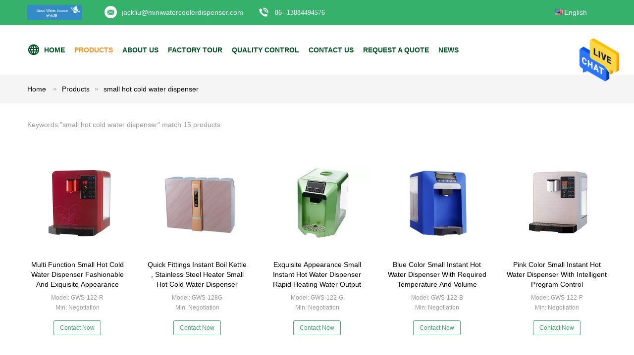

--- FILE ---
content_type: text/html
request_url: https://www.miniwatercoolerdispenser.com/buy-small_hot_cold_water_dispenser.html
body_size: 20430
content:
<!DOCTYPE html>
<html  lang=en>
<head>
	<meta charset="utf-8">
	<meta http-equiv="X-UA-Compatible" content="IE=edge">
	<meta name="viewport" content="width=device-width, initial-scale=1">
    <title>Buy small hot cold water dispenser, Good quality small hot cold water dispenser manufacturer</title>
    <meta name="keywords" content="small hot cold water dispenser, Buy small hot cold water dispenser, Good quality small hot cold water dispenser, small hot cold water dispenser manufacturer" />
    <meta name="description" content="Good quality small hot cold water dispenser from small hot cold water dispenser manufacturer, Buy small hot cold water dispenser online from China." />
			<link type='text/css' rel='stylesheet' href='/??/images/global.css,/photo/miniwatercoolerdispenser/sitetpl/style/common.css?ver=1627631649' media='all'>
			  <script type='text/javascript' src='/js/jquery.js'></script><meta property="og:title" content="Buy small hot cold water dispenser, Good quality small hot cold water dispenser manufacturer" />
<meta property="og:description" content="Good quality small hot cold water dispenser from small hot cold water dispenser manufacturer, Buy small hot cold water dispenser online from China." />
<meta property="og:type" content="product" />
<meta property="og:availability" content="instock" />
<meta property="og:site_name" content="Ningbo Good Water Source Environmental Protection Electrical Appliance Co.,Ltd" />
<meta property="og:url" content="https://www.miniwatercoolerdispenser.com/buy-small_hot_cold_water_dispenser.html" />
<meta property="og:image" content="https://www.miniwatercoolerdispenser.com/photo/pt20912966-multi_function_small_hot_cold_water_dispenser_fashionable_and_exquisite_appearance.jpg" />
<link rel="canonical" href="https://www.miniwatercoolerdispenser.com/buy-small_hot_cold_water_dispenser.html" />
<link rel="alternate" href="https://m.miniwatercoolerdispenser.com/buy-small_hot_cold_water_dispenser.html" media="only screen and (max-width: 640px)" />
<style type="text/css">
/*<![CDATA[*/
.consent__cookie {position: fixed;top: 0;left: 0;width: 100%;height: 0%;z-index: 100000;}.consent__cookie_bg {position: fixed;top: 0;left: 0;width: 100%;height: 100%;background: #000;opacity: .6;display: none }.consent__cookie_rel {position: fixed;bottom:0;left: 0;width: 100%;background: #fff;display: -webkit-box;display: -ms-flexbox;display: flex;flex-wrap: wrap;padding: 24px 80px;-webkit-box-sizing: border-box;box-sizing: border-box;-webkit-box-pack: justify;-ms-flex-pack: justify;justify-content: space-between;-webkit-transition: all ease-in-out .3s;transition: all ease-in-out .3s }.consent__close {position: absolute;top: 20px;right: 20px;cursor: pointer }.consent__close svg {fill: #777 }.consent__close:hover svg {fill: #000 }.consent__cookie_box {flex: 1;word-break: break-word;}.consent__warm {color: #777;font-size: 16px;margin-bottom: 12px;line-height: 19px }.consent__title {color: #333;font-size: 20px;font-weight: 600;margin-bottom: 12px;line-height: 23px }.consent__itxt {color: #333;font-size: 14px;margin-bottom: 12px;display: -webkit-box;display: -ms-flexbox;display: flex;-webkit-box-align: center;-ms-flex-align: center;align-items: center }.consent__itxt i {display: -webkit-inline-box;display: -ms-inline-flexbox;display: inline-flex;width: 28px;height: 28px;border-radius: 50%;background: #e0f9e9;margin-right: 8px;-webkit-box-align: center;-ms-flex-align: center;align-items: center;-webkit-box-pack: center;-ms-flex-pack: center;justify-content: center }.consent__itxt svg {fill: #3ca860 }.consent__txt {color: #a6a6a6;font-size: 14px;margin-bottom: 8px;line-height: 17px }.consent__btns {display: -webkit-box;display: -ms-flexbox;display: flex;-webkit-box-orient: vertical;-webkit-box-direction: normal;-ms-flex-direction: column;flex-direction: column;-webkit-box-pack: center;-ms-flex-pack: center;justify-content: center;flex-shrink: 0;}.consent__btn {width: 280px;height: 40px;line-height: 40px;text-align: center;background: #3ca860;color: #fff;border-radius: 4px;margin: 8px 0;-webkit-box-sizing: border-box;box-sizing: border-box;cursor: pointer;font-size:14px}.consent__btn:hover {background: #00823b }.consent__btn.empty {color: #3ca860;border: 1px solid #3ca860;background: #fff }.consent__btn.empty:hover {background: #3ca860;color: #fff }.open .consent__cookie_bg {display: block }.open .consent__cookie_rel {bottom: 0 }@media (max-width: 760px) {.consent__btns {width: 100%;align-items: center;}.consent__cookie_rel {padding: 20px 24px }}.consent__cookie.open {display: block;}.consent__cookie {display: none;}
/*]]>*/
</style>
<script type="text/javascript">
/*<![CDATA[*/
window.isvideotpl = 0;window.detailurl = '';
var isShowGuide=0;showGuideColor=0;var company_type = 11;var webim_domain = '';

var colorUrl = '';
var aisearch = 0;
var selfUrl = '';
window.playerReportUrl='/vod/view_count/report';
var query_string = ["Products","Search","small-hot-cold-water-dispenser"];
var g_tp = '';
var customtplcolor = 99604;
window.predomainsub = "";
/*]]>*/
</script>
</head>
<body>
<img src="/logo.gif" style="display:none" alt="logo"/>
    <div id="floatAd" style="z-index: 110000;position:absolute;right:30px;bottom:60px;height:79px;display: block;">
                                <a href="/webim/webim_tab.html" rel="nofollow" data-uid="0" onclick= 'setwebimCookie(0,0,11);' target="_blank">
            <img style="width: 80px;cursor: pointer;" alt='Send Message' src="/images/floatimage_chat.gif"/>
        </a>
                                </div>
<a style="display: none!important;" title="Ningbo Good Water Source Environmental Protection Electrical Appliance Co.,Ltd" class="float-inquiry" href="/contactnow.html" onclick='setinquiryCookie("{\"showproduct\":0,\"pid\":0,\"name\":\"\",\"source_url\":\"\",\"picurl\":\"\",\"propertyDetail\":[],\"username\":\"Mr. Jack  Liu\",\"viewTime\":\"Last Login : 6 hours 44 minutes ago\",\"subject\":\"Please send me the good price\",\"countrycode\":\"CA\"}");'></a>
<script>
var originProductInfo = '';
var originProductInfo = {"showproduct":1,"pid":"22460028","name":"Desktop water dispenser with hot water, cold water and warm water","source_url":"\/sale-22460028-desktop-water-dispenser-with-hot-water-cold-water-and-warm-water.html","picurl":"\/photo\/pd75796556-desktop_water_dispenser_with_hot_water_cold_water_and_warm_water.jpg","propertyDetail":[["Products material","Plastic, metal, glass, etc"],["Products function","hot water, cold water, warm water"],["voltage","220V, mainly based on the customer&#039;s requirement"],["warranty","1 year"]],"company_name":null,"picurl_c":"\/photo\/pc75796556-desktop_water_dispenser_with_hot_water_cold_water_and_warm_water.jpg","price":"Negotiation","username":"jackliu","viewTime":"Last Login : 0 hours 44 minutes ago","subject":"Please send me a quote on your Desktop water dispenser with hot water, cold water and warm water","countrycode":"CA"};
var save_url = "/contactsave.html";
var update_url = "/updateinquiry.html";
var productInfo = {};
var defaulProductInfo = {};
var myDate = new Date();
var curDate = myDate.getFullYear()+'-'+(parseInt(myDate.getMonth())+1)+'-'+myDate.getDate();
var message = '';
var default_pop = 1;
var leaveMessageDialog = document.getElementsByClassName('leave-message-dialog')[0]; // 获取弹层
var _$$ = function (dom) {
    return document.querySelectorAll(dom);
};
resInfo = originProductInfo;
resInfo['name'] = resInfo['name'] || '';
defaulProductInfo.pid = resInfo['pid'];
defaulProductInfo.productName = resInfo['name'] ?? '';
defaulProductInfo.productInfo = resInfo['propertyDetail'];
defaulProductInfo.productImg = resInfo['picurl_c'];
defaulProductInfo.subject = resInfo['subject'] ?? '';
defaulProductInfo.productImgAlt = resInfo['name'] ?? '';
var inquirypopup_tmp = 1;
var message = 'Dear,'+'\r\n'+"I am interested in"+' '+trim(resInfo['name'])+", could you send me more details such as type, size, MOQ, material, etc."+'\r\n'+"Thanks!"+'\r\n'+"Waiting for your reply.";
var message_1 = 'Dear,'+'\r\n'+"I am interested in"+' '+trim(resInfo['name'])+", could you send me more details such as type, size, MOQ, material, etc."+'\r\n'+"Thanks!"+'\r\n'+"Waiting for your reply.";
var message_2 = 'Hello,'+'\r\n'+"I am looking for"+' '+trim(resInfo['name'])+", please send me the price, specification and picture."+'\r\n'+"Your swift response will be highly appreciated."+'\r\n'+"Feel free to contact me for more information."+'\r\n'+"Thanks a lot.";
var message_3 = 'Hello,'+'\r\n'+trim(resInfo['name'])+' '+"meets my expectations."+'\r\n'+"Please give me the best price and some other product information."+'\r\n'+"Feel free to contact me via my mail."+'\r\n'+"Thanks a lot.";

var message_4 = 'Dear,'+'\r\n'+"What is the FOB price on your"+' '+trim(resInfo['name'])+'?'+'\r\n'+"Which is the nearest port name?"+'\r\n'+"Please reply me as soon as possible, it would be better to share further information."+'\r\n'+"Regards!";
var message_5 = 'Hi there,'+'\r\n'+"I am very interested in your"+' '+trim(resInfo['name'])+'.'+'\r\n'+"Please send me your product details."+'\r\n'+"Looking forward to your quick reply."+'\r\n'+"Feel free to contact me by mail."+'\r\n'+"Regards!";

var message_6 = 'Dear,'+'\r\n'+"Please provide us with information about your"+' '+trim(resInfo['name'])+", such as type, size, material, and of course the best price."+'\r\n'+"Looking forward to your quick reply."+'\r\n'+"Thank you!";
var message_7 = 'Dear,'+'\r\n'+"Can you supply"+' '+trim(resInfo['name'])+" for us?"+'\r\n'+"First we want a price list and some product details."+'\r\n'+"I hope to get reply asap and look forward to cooperation."+'\r\n'+"Thank you very much.";
var message_8 = 'hi,'+'\r\n'+"I am looking for"+' '+trim(resInfo['name'])+", please give me some more detailed product information."+'\r\n'+"I look forward to your reply."+'\r\n'+"Thank you!";
var message_9 = 'Hello,'+'\r\n'+"Your"+' '+trim(resInfo['name'])+" meets my requirements very well."+'\r\n'+"Please send me the price, specification, and similar model will be OK."+'\r\n'+"Feel free to chat with me."+'\r\n'+"Thanks!";
var message_10 = 'Dear,'+'\r\n'+"I want to know more about the details and quotation of"+' '+trim(resInfo['name'])+'.'+'\r\n'+"Feel free to contact me."+'\r\n'+"Regards!";

var r = getRandom(1,10);

defaulProductInfo.message = eval("message_"+r);
    defaulProductInfo.message = eval("message_"+r);
        var mytAjax = {

    post: function(url, data, fn) {
        var xhr = new XMLHttpRequest();
        xhr.open("POST", url, true);
        xhr.setRequestHeader("Content-Type", "application/x-www-form-urlencoded;charset=UTF-8");
        xhr.setRequestHeader("X-Requested-With", "XMLHttpRequest");
        xhr.setRequestHeader('Content-Type','text/plain;charset=UTF-8');
        xhr.onreadystatechange = function() {
            if(xhr.readyState == 4 && (xhr.status == 200 || xhr.status == 304)) {
                fn.call(this, xhr.responseText);
            }
        };
        xhr.send(data);
    },

    postform: function(url, data, fn) {
        var xhr = new XMLHttpRequest();
        xhr.open("POST", url, true);
        xhr.setRequestHeader("X-Requested-With", "XMLHttpRequest");
        xhr.onreadystatechange = function() {
            if(xhr.readyState == 4 && (xhr.status == 200 || xhr.status == 304)) {
                fn.call(this, xhr.responseText);
            }
        };
        xhr.send(data);
    }
};
/*window.onload = function(){
    leaveMessageDialog = document.getElementsByClassName('leave-message-dialog')[0];
    if (window.localStorage.recordDialogStatus=='undefined' || (window.localStorage.recordDialogStatus!='undefined' && window.localStorage.recordDialogStatus != curDate)) {
        setTimeout(function(){
            if(parseInt(inquirypopup_tmp%10) == 1){
                creatDialog(defaulProductInfo, 1);
            }
        }, 6000);
    }
};*/
function trim(str)
{
    str = str.replace(/(^\s*)/g,"");
    return str.replace(/(\s*$)/g,"");
};
function getRandom(m,n){
    var num = Math.floor(Math.random()*(m - n) + n);
    return num;
};
function strBtn(param) {

    var starattextarea = document.getElementById("textareamessage").value.length;
    var email = document.getElementById("startEmail").value;

    var default_tip = document.querySelectorAll(".watermark_container").length;
    if (20 < starattextarea && starattextarea < 3000) {
        if(default_tip>0){
            document.getElementById("textareamessage1").parentNode.parentNode.nextElementSibling.style.display = "none";
        }else{
            document.getElementById("textareamessage1").parentNode.nextElementSibling.style.display = "none";
        }

    } else {
        if(default_tip>0){
            document.getElementById("textareamessage1").parentNode.parentNode.nextElementSibling.style.display = "block";
        }else{
            document.getElementById("textareamessage1").parentNode.nextElementSibling.style.display = "block";
        }

        return;
    }

    // var re = /^([a-zA-Z0-9_-])+@([a-zA-Z0-9_-])+\.([a-zA-Z0-9_-])+/i;/*邮箱不区分大小写*/
    var re = /^[a-zA-Z0-9][\w-]*(\.?[\w-]+)*@[a-zA-Z0-9-]+(\.[a-zA-Z0-9]+)+$/i;
    if (!re.test(email)) {
        document.getElementById("startEmail").nextElementSibling.style.display = "block";
        return;
    } else {
        document.getElementById("startEmail").nextElementSibling.style.display = "none";
    }

    var subject = document.getElementById("pop_subject").value;
    var pid = document.getElementById("pop_pid").value;
    var message = document.getElementById("textareamessage").value;
    var sender_email = document.getElementById("startEmail").value;
    var tel = '';
    if (document.getElementById("tel0") != undefined && document.getElementById("tel0") != '')
        tel = document.getElementById("tel0").value;
    var form_serialize = '&tel='+tel;

    form_serialize = form_serialize.replace(/\+/g, "%2B");
    mytAjax.post(save_url,"pid="+pid+"&subject="+subject+"&email="+sender_email+"&message="+(message)+form_serialize,function(res){
        var mes = JSON.parse(res);
        if(mes.status == 200){
            var iid = mes.iid;
            document.getElementById("pop_iid").value = iid;
            document.getElementById("pop_uuid").value = mes.uuid;

            if(typeof gtag_report_conversion === "function"){
                gtag_report_conversion();//执行统计js代码
            }
            if(typeof fbq === "function"){
                fbq('track','Purchase');//执行统计js代码
            }
        }
    });
    for (var index = 0; index < document.querySelectorAll(".dialog-content-pql").length; index++) {
        document.querySelectorAll(".dialog-content-pql")[index].style.display = "none";
    };
    $('#idphonepql').val(tel);
    document.getElementById("dialog-content-pql-id").style.display = "block";
    ;
};
function twoBtnOk(param) {

    var selectgender = document.getElementById("Mr").innerHTML;
    var iid = document.getElementById("pop_iid").value;
    var sendername = document.getElementById("idnamepql").value;
    var senderphone = document.getElementById("idphonepql").value;
    var sendercname = document.getElementById("idcompanypql").value;
    var uuid = document.getElementById("pop_uuid").value;
    var gender = 2;
    if(selectgender == 'Mr.') gender = 0;
    if(selectgender == 'Mrs.') gender = 1;
    var pid = document.getElementById("pop_pid").value;
    var form_serialize = '';

        form_serialize = form_serialize.replace(/\+/g, "%2B");

    mytAjax.post(update_url,"iid="+iid+"&gender="+gender+"&uuid="+uuid+"&name="+(sendername)+"&tel="+(senderphone)+"&company="+(sendercname)+form_serialize,function(res){});

    for (var index = 0; index < document.querySelectorAll(".dialog-content-pql").length; index++) {
        document.querySelectorAll(".dialog-content-pql")[index].style.display = "none";
    };
    document.getElementById("dialog-content-pql-ok").style.display = "block";

};
function toCheckMust(name) {
    $('#'+name+'error').hide();
}
function handClidk(param) {
    var starattextarea = document.getElementById("textareamessage1").value.length;
    var email = document.getElementById("startEmail1").value;
    var default_tip = document.querySelectorAll(".watermark_container").length;
    if (20 < starattextarea && starattextarea < 3000) {
        if(default_tip>0){
            document.getElementById("textareamessage1").parentNode.parentNode.nextElementSibling.style.display = "none";
        }else{
            document.getElementById("textareamessage1").parentNode.nextElementSibling.style.display = "none";
        }

    } else {
        if(default_tip>0){
            document.getElementById("textareamessage1").parentNode.parentNode.nextElementSibling.style.display = "block";
        }else{
            document.getElementById("textareamessage1").parentNode.nextElementSibling.style.display = "block";
        }

        return;
    }

    // var re = /^([a-zA-Z0-9_-])+@([a-zA-Z0-9_-])+\.([a-zA-Z0-9_-])+/i;
    var re = /^[a-zA-Z0-9][\w-]*(\.?[\w-]+)*@[a-zA-Z0-9-]+(\.[a-zA-Z0-9]+)+$/i;
    if (!re.test(email)) {
        document.getElementById("startEmail1").nextElementSibling.style.display = "block";
        return;
    } else {
        document.getElementById("startEmail1").nextElementSibling.style.display = "none";
    }

    var subject = document.getElementById("pop_subject").value;
    var pid = document.getElementById("pop_pid").value;
    var message = document.getElementById("textareamessage1").value;
    var sender_email = document.getElementById("startEmail1").value;
    var form_serialize = tel = '';
    if (document.getElementById("tel1") != undefined && document.getElementById("tel1") != '')
        tel = document.getElementById("tel1").value;
        mytAjax.post(save_url,"email="+sender_email+"&tel="+tel+"&pid="+pid+"&message="+message+"&subject="+subject+form_serialize,function(res){

        var mes = JSON.parse(res);
        if(mes.status == 200){
            var iid = mes.iid;
            document.getElementById("pop_iid").value = iid;
            document.getElementById("pop_uuid").value = mes.uuid;
            if(typeof gtag_report_conversion === "function"){
                gtag_report_conversion();//执行统计js代码
            }
        }

    });
    for (var index = 0; index < document.querySelectorAll(".dialog-content-pql").length; index++) {
        document.querySelectorAll(".dialog-content-pql")[index].style.display = "none";
    };
    $('#idphonepql').val(tel);
    document.getElementById("dialog-content-pql-id").style.display = "block";

};
window.addEventListener('load', function () {
    $('.checkbox-wrap label').each(function(){
        if($(this).find('input').prop('checked')){
            $(this).addClass('on')
        }else {
            $(this).removeClass('on')
        }
    })
    $(document).on('click', '.checkbox-wrap label' , function(ev){
        if (ev.target.tagName.toUpperCase() != 'INPUT') {
            $(this).toggleClass('on')
        }
    })
})

function hand_video(pdata) {
    data = JSON.parse(pdata);
    productInfo.productName = data.productName;
    productInfo.productInfo = data.productInfo;
    productInfo.productImg = data.productImg;
    productInfo.subject = data.subject;

    var message = 'Dear,'+'\r\n'+"I am interested in"+' '+trim(data.productName)+", could you send me more details such as type, size, quantity, material, etc."+'\r\n'+"Thanks!"+'\r\n'+"Waiting for your reply.";

    var message = 'Dear,'+'\r\n'+"I am interested in"+' '+trim(data.productName)+", could you send me more details such as type, size, MOQ, material, etc."+'\r\n'+"Thanks!"+'\r\n'+"Waiting for your reply.";
    var message_1 = 'Dear,'+'\r\n'+"I am interested in"+' '+trim(data.productName)+", could you send me more details such as type, size, MOQ, material, etc."+'\r\n'+"Thanks!"+'\r\n'+"Waiting for your reply.";
    var message_2 = 'Hello,'+'\r\n'+"I am looking for"+' '+trim(data.productName)+", please send me the price, specification and picture."+'\r\n'+"Your swift response will be highly appreciated."+'\r\n'+"Feel free to contact me for more information."+'\r\n'+"Thanks a lot.";
    var message_3 = 'Hello,'+'\r\n'+trim(data.productName)+' '+"meets my expectations."+'\r\n'+"Please give me the best price and some other product information."+'\r\n'+"Feel free to contact me via my mail."+'\r\n'+"Thanks a lot.";

    var message_4 = 'Dear,'+'\r\n'+"What is the FOB price on your"+' '+trim(data.productName)+'?'+'\r\n'+"Which is the nearest port name?"+'\r\n'+"Please reply me as soon as possible, it would be better to share further information."+'\r\n'+"Regards!";
    var message_5 = 'Hi there,'+'\r\n'+"I am very interested in your"+' '+trim(data.productName)+'.'+'\r\n'+"Please send me your product details."+'\r\n'+"Looking forward to your quick reply."+'\r\n'+"Feel free to contact me by mail."+'\r\n'+"Regards!";

    var message_6 = 'Dear,'+'\r\n'+"Please provide us with information about your"+' '+trim(data.productName)+", such as type, size, material, and of course the best price."+'\r\n'+"Looking forward to your quick reply."+'\r\n'+"Thank you!";
    var message_7 = 'Dear,'+'\r\n'+"Can you supply"+' '+trim(data.productName)+" for us?"+'\r\n'+"First we want a price list and some product details."+'\r\n'+"I hope to get reply asap and look forward to cooperation."+'\r\n'+"Thank you very much.";
    var message_8 = 'hi,'+'\r\n'+"I am looking for"+' '+trim(data.productName)+", please give me some more detailed product information."+'\r\n'+"I look forward to your reply."+'\r\n'+"Thank you!";
    var message_9 = 'Hello,'+'\r\n'+"Your"+' '+trim(data.productName)+" meets my requirements very well."+'\r\n'+"Please send me the price, specification, and similar model will be OK."+'\r\n'+"Feel free to chat with me."+'\r\n'+"Thanks!";
    var message_10 = 'Dear,'+'\r\n'+"I want to know more about the details and quotation of"+' '+trim(data.productName)+'.'+'\r\n'+"Feel free to contact me."+'\r\n'+"Regards!";

    var r = getRandom(1,10);

    productInfo.message = eval("message_"+r);
            if(parseInt(inquirypopup_tmp/10) == 1){
        productInfo.message = "";
    }
    productInfo.pid = data.pid;
    creatDialog(productInfo, 2);
};

function handDialog(pdata) {
    data = JSON.parse(pdata);
    productInfo.productName = data.productName;
    productInfo.productInfo = data.productInfo;
    productInfo.productImg = data.productImg;
    productInfo.subject = data.subject;

    var message = 'Dear,'+'\r\n'+"I am interested in"+' '+trim(data.productName)+", could you send me more details such as type, size, quantity, material, etc."+'\r\n'+"Thanks!"+'\r\n'+"Waiting for your reply.";

    var message = 'Dear,'+'\r\n'+"I am interested in"+' '+trim(data.productName)+", could you send me more details such as type, size, MOQ, material, etc."+'\r\n'+"Thanks!"+'\r\n'+"Waiting for your reply.";
    var message_1 = 'Dear,'+'\r\n'+"I am interested in"+' '+trim(data.productName)+", could you send me more details such as type, size, MOQ, material, etc."+'\r\n'+"Thanks!"+'\r\n'+"Waiting for your reply.";
    var message_2 = 'Hello,'+'\r\n'+"I am looking for"+' '+trim(data.productName)+", please send me the price, specification and picture."+'\r\n'+"Your swift response will be highly appreciated."+'\r\n'+"Feel free to contact me for more information."+'\r\n'+"Thanks a lot.";
    var message_3 = 'Hello,'+'\r\n'+trim(data.productName)+' '+"meets my expectations."+'\r\n'+"Please give me the best price and some other product information."+'\r\n'+"Feel free to contact me via my mail."+'\r\n'+"Thanks a lot.";

    var message_4 = 'Dear,'+'\r\n'+"What is the FOB price on your"+' '+trim(data.productName)+'?'+'\r\n'+"Which is the nearest port name?"+'\r\n'+"Please reply me as soon as possible, it would be better to share further information."+'\r\n'+"Regards!";
    var message_5 = 'Hi there,'+'\r\n'+"I am very interested in your"+' '+trim(data.productName)+'.'+'\r\n'+"Please send me your product details."+'\r\n'+"Looking forward to your quick reply."+'\r\n'+"Feel free to contact me by mail."+'\r\n'+"Regards!";

    var message_6 = 'Dear,'+'\r\n'+"Please provide us with information about your"+' '+trim(data.productName)+", such as type, size, material, and of course the best price."+'\r\n'+"Looking forward to your quick reply."+'\r\n'+"Thank you!";
    var message_7 = 'Dear,'+'\r\n'+"Can you supply"+' '+trim(data.productName)+" for us?"+'\r\n'+"First we want a price list and some product details."+'\r\n'+"I hope to get reply asap and look forward to cooperation."+'\r\n'+"Thank you very much.";
    var message_8 = 'hi,'+'\r\n'+"I am looking for"+' '+trim(data.productName)+", please give me some more detailed product information."+'\r\n'+"I look forward to your reply."+'\r\n'+"Thank you!";
    var message_9 = 'Hello,'+'\r\n'+"Your"+' '+trim(data.productName)+" meets my requirements very well."+'\r\n'+"Please send me the price, specification, and similar model will be OK."+'\r\n'+"Feel free to chat with me."+'\r\n'+"Thanks!";
    var message_10 = 'Dear,'+'\r\n'+"I want to know more about the details and quotation of"+' '+trim(data.productName)+'.'+'\r\n'+"Feel free to contact me."+'\r\n'+"Regards!";

    var r = getRandom(1,10);
    productInfo.message = eval("message_"+r);
            if(parseInt(inquirypopup_tmp/10) == 1){
        productInfo.message = "";
    }
    productInfo.pid = data.pid;
    creatDialog(productInfo, 2);
};

function closepql(param) {

    leaveMessageDialog.style.display = 'none';
};

function closepql2(param) {

    for (var index = 0; index < document.querySelectorAll(".dialog-content-pql").length; index++) {
        document.querySelectorAll(".dialog-content-pql")[index].style.display = "none";
    };
    document.getElementById("dialog-content-pql-ok").style.display = "block";
};

function decodeHtmlEntities(str) {
    var tempElement = document.createElement('div');
    tempElement.innerHTML = str;
    return tempElement.textContent || tempElement.innerText || '';
}

function initProduct(productInfo,type){

    productInfo.productName = decodeHtmlEntities(productInfo.productName);
    productInfo.message = decodeHtmlEntities(productInfo.message);

    leaveMessageDialog = document.getElementsByClassName('leave-message-dialog')[0];
    leaveMessageDialog.style.display = "block";
    if(type == 3){
        var popinquiryemail = document.getElementById("popinquiryemail").value;
        _$$("#startEmail1")[0].value = popinquiryemail;
    }else{
        _$$("#startEmail1")[0].value = "";
    }
    _$$("#startEmail")[0].value = "";
    _$$("#idnamepql")[0].value = "";
    _$$("#idphonepql")[0].value = "";
    _$$("#idcompanypql")[0].value = "";

    _$$("#pop_pid")[0].value = productInfo.pid;
    _$$("#pop_subject")[0].value = productInfo.subject;
    
    if(parseInt(inquirypopup_tmp/10) == 1){
        productInfo.message = "";
    }

    _$$("#textareamessage1")[0].value = productInfo.message;
    _$$("#textareamessage")[0].value = productInfo.message;

    _$$("#dialog-content-pql-id .titlep")[0].innerHTML = productInfo.productName;
    _$$("#dialog-content-pql-id img")[0].setAttribute("src", productInfo.productImg);
    _$$("#dialog-content-pql-id img")[0].setAttribute("alt", productInfo.productImgAlt);

    _$$("#dialog-content-pql-id-hand img")[0].setAttribute("src", productInfo.productImg);
    _$$("#dialog-content-pql-id-hand img")[0].setAttribute("alt", productInfo.productImgAlt);
    _$$("#dialog-content-pql-id-hand .titlep")[0].innerHTML = productInfo.productName;

    if (productInfo.productInfo.length > 0) {
        var ul2, ul;
        ul = document.createElement("ul");
        for (var index = 0; index < productInfo.productInfo.length; index++) {
            var el = productInfo.productInfo[index];
            var li = document.createElement("li");
            var span1 = document.createElement("span");
            span1.innerHTML = el[0] + ":";
            var span2 = document.createElement("span");
            span2.innerHTML = el[1];
            li.appendChild(span1);
            li.appendChild(span2);
            ul.appendChild(li);

        }
        ul2 = ul.cloneNode(true);
        if (type === 1) {
            _$$("#dialog-content-pql-id .left")[0].replaceChild(ul, _$$("#dialog-content-pql-id .left ul")[0]);
        } else {
            _$$("#dialog-content-pql-id-hand .left")[0].replaceChild(ul2, _$$("#dialog-content-pql-id-hand .left ul")[0]);
            _$$("#dialog-content-pql-id .left")[0].replaceChild(ul, _$$("#dialog-content-pql-id .left ul")[0]);
        }
    };
    for (var index = 0; index < _$$("#dialog-content-pql-id .right ul li").length; index++) {
        _$$("#dialog-content-pql-id .right ul li")[index].addEventListener("click", function (params) {
            _$$("#dialog-content-pql-id .right #Mr")[0].innerHTML = this.innerHTML
        }, false)

    };

};
function closeInquiryCreateDialog() {
    document.getElementById("xuanpan_dialog_box_pql").style.display = "none";
};
function showInquiryCreateDialog() {
    document.getElementById("xuanpan_dialog_box_pql").style.display = "block";
};
function submitPopInquiry(){
    var message = document.getElementById("inquiry_message").value;
    var email = document.getElementById("inquiry_email").value;
    var subject = defaulProductInfo.subject;
    var pid = defaulProductInfo.pid;
    if (email === undefined) {
        showInquiryCreateDialog();
        document.getElementById("inquiry_email").style.border = "1px solid red";
        return false;
    };
    if (message === undefined) {
        showInquiryCreateDialog();
        document.getElementById("inquiry_message").style.border = "1px solid red";
        return false;
    };
    if (email.search(/^\w+((-\w+)|(\.\w+))*\@[A-Za-z0-9]+((\.|-)[A-Za-z0-9]+)*\.[A-Za-z0-9]+$/) == -1) {
        document.getElementById("inquiry_email").style.border= "1px solid red";
        showInquiryCreateDialog();
        return false;
    } else {
        document.getElementById("inquiry_email").style.border= "";
    };
    if (message.length < 20 || message.length >3000) {
        showInquiryCreateDialog();
        document.getElementById("inquiry_message").style.border = "1px solid red";
        return false;
    } else {
        document.getElementById("inquiry_message").style.border = "";
    };
    var tel = '';
    if (document.getElementById("tel") != undefined && document.getElementById("tel") != '')
        tel = document.getElementById("tel").value;

    mytAjax.post(save_url,"pid="+pid+"&subject="+subject+"&email="+email+"&message="+(message)+'&tel='+tel,function(res){
        var mes = JSON.parse(res);
        if(mes.status == 200){
            var iid = mes.iid;
            document.getElementById("pop_iid").value = iid;
            document.getElementById("pop_uuid").value = mes.uuid;

        }
    });
    initProduct(defaulProductInfo);
    for (var index = 0; index < document.querySelectorAll(".dialog-content-pql").length; index++) {
        document.querySelectorAll(".dialog-content-pql")[index].style.display = "none";
    };
    $('#idphonepql').val(tel);
    document.getElementById("dialog-content-pql-id").style.display = "block";

};

//带附件上传
function submitPopInquiryfile(email_id,message_id,check_sort,name_id,phone_id,company_id,attachments){

    if(typeof(check_sort) == 'undefined'){
        check_sort = 0;
    }
    var message = document.getElementById(message_id).value;
    var email = document.getElementById(email_id).value;
    var attachments = document.getElementById(attachments).value;
    if(typeof(name_id) !== 'undefined' && name_id != ""){
        var name  = document.getElementById(name_id).value;
    }
    if(typeof(phone_id) !== 'undefined' && phone_id != ""){
        var phone = document.getElementById(phone_id).value;
    }
    if(typeof(company_id) !== 'undefined' && company_id != ""){
        var company = document.getElementById(company_id).value;
    }
    var subject = defaulProductInfo.subject;
    var pid = defaulProductInfo.pid;

    if(check_sort == 0){
        if (email === undefined) {
            showInquiryCreateDialog();
            document.getElementById(email_id).style.border = "1px solid red";
            return false;
        };
        if (message === undefined) {
            showInquiryCreateDialog();
            document.getElementById(message_id).style.border = "1px solid red";
            return false;
        };

        if (email.search(/^\w+((-\w+)|(\.\w+))*\@[A-Za-z0-9]+((\.|-)[A-Za-z0-9]+)*\.[A-Za-z0-9]+$/) == -1) {
            document.getElementById(email_id).style.border= "1px solid red";
            showInquiryCreateDialog();
            return false;
        } else {
            document.getElementById(email_id).style.border= "";
        };
        if (message.length < 20 || message.length >3000) {
            showInquiryCreateDialog();
            document.getElementById(message_id).style.border = "1px solid red";
            return false;
        } else {
            document.getElementById(message_id).style.border = "";
        };
    }else{

        if (message === undefined) {
            showInquiryCreateDialog();
            document.getElementById(message_id).style.border = "1px solid red";
            return false;
        };

        if (email === undefined) {
            showInquiryCreateDialog();
            document.getElementById(email_id).style.border = "1px solid red";
            return false;
        };

        if (message.length < 20 || message.length >3000) {
            showInquiryCreateDialog();
            document.getElementById(message_id).style.border = "1px solid red";
            return false;
        } else {
            document.getElementById(message_id).style.border = "";
        };

        if (email.search(/^\w+((-\w+)|(\.\w+))*\@[A-Za-z0-9]+((\.|-)[A-Za-z0-9]+)*\.[A-Za-z0-9]+$/) == -1) {
            document.getElementById(email_id).style.border= "1px solid red";
            showInquiryCreateDialog();
            return false;
        } else {
            document.getElementById(email_id).style.border= "";
        };

    };

    mytAjax.post(save_url,"pid="+pid+"&subject="+subject+"&email="+email+"&message="+message+"&company="+company+"&attachments="+attachments,function(res){
        var mes = JSON.parse(res);
        if(mes.status == 200){
            var iid = mes.iid;
            document.getElementById("pop_iid").value = iid;
            document.getElementById("pop_uuid").value = mes.uuid;

            if(typeof gtag_report_conversion === "function"){
                gtag_report_conversion();//执行统计js代码
            }
            if(typeof fbq === "function"){
                fbq('track','Purchase');//执行统计js代码
            }
        }
    });
    initProduct(defaulProductInfo);

    if(name !== undefined && name != ""){
        _$$("#idnamepql")[0].value = name;
    }

    if(phone !== undefined && phone != ""){
        _$$("#idphonepql")[0].value = phone;
    }

    if(company !== undefined && company != ""){
        _$$("#idcompanypql")[0].value = company;
    }

    for (var index = 0; index < document.querySelectorAll(".dialog-content-pql").length; index++) {
        document.querySelectorAll(".dialog-content-pql")[index].style.display = "none";
    };
    document.getElementById("dialog-content-pql-id").style.display = "block";

};
function submitPopInquiryByParam(email_id,message_id,check_sort,name_id,phone_id,company_id){

    if(typeof(check_sort) == 'undefined'){
        check_sort = 0;
    }

    var senderphone = '';
    var message = document.getElementById(message_id).value;
    var email = document.getElementById(email_id).value;
    if(typeof(name_id) !== 'undefined' && name_id != ""){
        var name  = document.getElementById(name_id).value;
    }
    if(typeof(phone_id) !== 'undefined' && phone_id != ""){
        var phone = document.getElementById(phone_id).value;
        senderphone = phone;
    }
    if(typeof(company_id) !== 'undefined' && company_id != ""){
        var company = document.getElementById(company_id).value;
    }
    var subject = defaulProductInfo.subject;
    var pid = defaulProductInfo.pid;

    if(check_sort == 0){
        if (email === undefined) {
            showInquiryCreateDialog();
            document.getElementById(email_id).style.border = "1px solid red";
            return false;
        };
        if (message === undefined) {
            showInquiryCreateDialog();
            document.getElementById(message_id).style.border = "1px solid red";
            return false;
        };

        if (email.search(/^\w+((-\w+)|(\.\w+))*\@[A-Za-z0-9]+((\.|-)[A-Za-z0-9]+)*\.[A-Za-z0-9]+$/) == -1) {
            document.getElementById(email_id).style.border= "1px solid red";
            showInquiryCreateDialog();
            return false;
        } else {
            document.getElementById(email_id).style.border= "";
        };
        if (message.length < 20 || message.length >3000) {
            showInquiryCreateDialog();
            document.getElementById(message_id).style.border = "1px solid red";
            return false;
        } else {
            document.getElementById(message_id).style.border = "";
        };
    }else{

        if (message === undefined) {
            showInquiryCreateDialog();
            document.getElementById(message_id).style.border = "1px solid red";
            return false;
        };

        if (email === undefined) {
            showInquiryCreateDialog();
            document.getElementById(email_id).style.border = "1px solid red";
            return false;
        };

        if (message.length < 20 || message.length >3000) {
            showInquiryCreateDialog();
            document.getElementById(message_id).style.border = "1px solid red";
            return false;
        } else {
            document.getElementById(message_id).style.border = "";
        };

        if (email.search(/^\w+((-\w+)|(\.\w+))*\@[A-Za-z0-9]+((\.|-)[A-Za-z0-9]+)*\.[A-Za-z0-9]+$/) == -1) {
            document.getElementById(email_id).style.border= "1px solid red";
            showInquiryCreateDialog();
            return false;
        } else {
            document.getElementById(email_id).style.border= "";
        };

    };

    var productsku = "";
    if($("#product_sku").length > 0){
        productsku = $("#product_sku").html();
    }

    mytAjax.post(save_url,"tel="+senderphone+"&pid="+pid+"&subject="+subject+"&email="+email+"&message="+message+"&messagesku="+encodeURI(productsku),function(res){
        var mes = JSON.parse(res);
        if(mes.status == 200){
            var iid = mes.iid;
            document.getElementById("pop_iid").value = iid;
            document.getElementById("pop_uuid").value = mes.uuid;

            if(typeof gtag_report_conversion === "function"){
                gtag_report_conversion();//执行统计js代码
            }
            if(typeof fbq === "function"){
                fbq('track','Purchase');//执行统计js代码
            }
        }
    });
    initProduct(defaulProductInfo);

    if(name !== undefined && name != ""){
        _$$("#idnamepql")[0].value = name;
    }

    if(phone !== undefined && phone != ""){
        _$$("#idphonepql")[0].value = phone;
    }

    if(company !== undefined && company != ""){
        _$$("#idcompanypql")[0].value = company;
    }

    for (var index = 0; index < document.querySelectorAll(".dialog-content-pql").length; index++) {
        document.querySelectorAll(".dialog-content-pql")[index].style.display = "none";

    };
    document.getElementById("dialog-content-pql-id").style.display = "block";

};

function creat_videoDialog(productInfo, type) {

    if(type == 1){
        if(default_pop != 1){
            return false;
        }
        window.localStorage.recordDialogStatus = curDate;
    }else{
        default_pop = 0;
    }
    initProduct(productInfo, type);
    if (type === 1) {
        // 自动弹出
        for (var index = 0; index < document.querySelectorAll(".dialog-content-pql").length; index++) {

            document.querySelectorAll(".dialog-content-pql")[index].style.display = "none";
        };
        document.getElementById("dialog-content-pql").style.display = "block";
    } else {
        // 手动弹出
        for (var index = 0; index < document.querySelectorAll(".dialog-content-pql").length; index++) {
            document.querySelectorAll(".dialog-content-pql")[index].style.display = "none";
        };
        document.getElementById("dialog-content-pql-id-hand").style.display = "block";
    }
}

function creatDialog(productInfo, type) {

    if(type == 1){
        if(default_pop != 1){
            return false;
        }
        window.localStorage.recordDialogStatus = curDate;
    }else{
        default_pop = 0;
    }
    initProduct(productInfo, type);
    if (type === 1) {
        // 自动弹出
        for (var index = 0; index < document.querySelectorAll(".dialog-content-pql").length; index++) {

            document.querySelectorAll(".dialog-content-pql")[index].style.display = "none";
        };
        document.getElementById("dialog-content-pql").style.display = "block";
    } else {
        // 手动弹出
        for (var index = 0; index < document.querySelectorAll(".dialog-content-pql").length; index++) {
            document.querySelectorAll(".dialog-content-pql")[index].style.display = "none";
        };
        document.getElementById("dialog-content-pql-id-hand").style.display = "block";
    }
}

//带邮箱信息打开询盘框 emailtype=1表示带入邮箱
function openDialog(emailtype){
    var type = 2;//不带入邮箱，手动弹出
    if(emailtype == 1){
        var popinquiryemail = document.getElementById("popinquiryemail").value;
        // var re = /^([a-zA-Z0-9_-])+@([a-zA-Z0-9_-])+\.([a-zA-Z0-9_-])+/i;
        var re = /^[a-zA-Z0-9][\w-]*(\.?[\w-]+)*@[a-zA-Z0-9-]+(\.[a-zA-Z0-9]+)+$/i;
        if (!re.test(popinquiryemail)) {
            //前端提示样式;
            showInquiryCreateDialog();
            document.getElementById("popinquiryemail").style.border = "1px solid red";
            return false;
        } else {
            //前端提示样式;
        }
        var type = 3;
    }
    creatDialog(defaulProductInfo,type);
}

//上传附件
function inquiryUploadFile(){
    var fileObj = document.querySelector("#fileId").files[0];
    //构建表单数据
    var formData = new FormData();
    var filesize = fileObj.size;
    if(filesize > 10485760 || filesize == 0) {
        document.getElementById("filetips").style.display = "block";
        return false;
    }else {
        document.getElementById("filetips").style.display = "none";
    }
    formData.append('popinquiryfile', fileObj);
    document.getElementById("quotefileform").reset();
    var save_url = "/inquiryuploadfile.html";
    mytAjax.postform(save_url,formData,function(res){
        var mes = JSON.parse(res);
        if(mes.status == 200){
            document.getElementById("uploader-file-info").innerHTML = document.getElementById("uploader-file-info").innerHTML + "<span class=op>"+mes.attfile.name+"<a class=delatt id=att"+mes.attfile.id+" onclick=delatt("+mes.attfile.id+");>Delete</a></span>";
            var nowattachs = document.getElementById("attachments").value;
            if( nowattachs !== ""){
                var attachs = JSON.parse(nowattachs);
                attachs[mes.attfile.id] = mes.attfile;
            }else{
                var attachs = {};
                attachs[mes.attfile.id] = mes.attfile;
            }
            document.getElementById("attachments").value = JSON.stringify(attachs);
        }
    });
}
//附件删除
function delatt(attid)
{
    var nowattachs = document.getElementById("attachments").value;
    if( nowattachs !== ""){
        var attachs = JSON.parse(nowattachs);
        if(attachs[attid] == ""){
            return false;
        }
        var formData = new FormData();
        var delfile = attachs[attid]['filename'];
        var save_url = "/inquirydelfile.html";
        if(delfile != "") {
            formData.append('delfile', delfile);
            mytAjax.postform(save_url, formData, function (res) {
                if(res !== "") {
                    var mes = JSON.parse(res);
                    if (mes.status == 200) {
                        delete attachs[attid];
                        document.getElementById("attachments").value = JSON.stringify(attachs);
                        var s = document.getElementById("att"+attid);
                        s.parentNode.remove();
                    }
                }
            });
        }
    }else{
        return false;
    }
}

</script>
<div class="leave-message-dialog" style="display: none">
<style>
    .leave-message-dialog .close:before, .leave-message-dialog .close:after{
        content:initial;
    }
</style>
<div class="dialog-content-pql" id="dialog-content-pql" style="display: none">
    <span class="close" onclick="closepql()"><img src="/images/close.png" alt="close"></span>
    <div class="title">
        <p class="firstp-pql">Leave a Message</p>
        <p class="lastp-pql">We will call you back soon!</p>
    </div>
    <div class="form">
        <div class="textarea">
            <textarea style='font-family: robot;'  name="" id="textareamessage" cols="30" rows="10" style="margin-bottom:14px;width:100%"
                placeholder="Please enter your inquiry details."></textarea>
        </div>
        <p class="error-pql"> <span class="icon-pql"><img src="/images/error.png" alt="Ningbo Good Water Source Environmental Protection Electrical Appliance Co.,Ltd"></span> Your message must be between 20-3,000 characters!</p>
        <input id="startEmail" type="text" placeholder="Enter your E-mail" onkeydown="if(event.keyCode === 13){ strBtn();}">
        <p class="error-pql"><span class="icon-pql"><img src="/images/error.png" alt="Ningbo Good Water Source Environmental Protection Electrical Appliance Co.,Ltd"></span> Please check your E-mail! </p>
                <div class="operations">
            <div class='btn' id="submitStart" type="submit" onclick="strBtn()">SUBMIT</div>
        </div>
            </div>
</div>
<div class="dialog-content-pql dialog-content-pql-id" id="dialog-content-pql-id" style="display:none">
        <span class="close" onclick="closepql2()"><svg t="1648434466530" class="icon" viewBox="0 0 1024 1024" version="1.1" xmlns="http://www.w3.org/2000/svg" p-id="2198" width="16" height="16"><path d="M576 512l277.333333 277.333333-64 64-277.333333-277.333333L234.666667 853.333333 170.666667 789.333333l277.333333-277.333333L170.666667 234.666667 234.666667 170.666667l277.333333 277.333333L789.333333 170.666667 853.333333 234.666667 576 512z" fill="#444444" p-id="2199"></path></svg></span>
    <div class="left">
        <div class="img"><img></div>
        <p class="titlep"></p>
        <ul> </ul>
    </div>
    <div class="right">
                <p class="title">More information facilitates better communication.</p>
                <div style="position: relative;">
            <div class="mr"> <span id="Mr">Mr.</span>
                <ul>
                    <li>Mr.</li>
                    <li>Mrs.</li>
                </ul>
            </div>
            <input style="text-indent: 80px;" type="text" id="idnamepql" placeholder="Input your name">
        </div>
        <input type="text"  id="idphonepql"  placeholder="Phone Number">
        <input type="text" id="idcompanypql"  placeholder="Company" onkeydown="if(event.keyCode === 13){ twoBtnOk();}">
                <div class="btn form_new" id="twoBtnOk" onclick="twoBtnOk()">OK</div>
    </div>
</div>

<div class="dialog-content-pql dialog-content-pql-ok" id="dialog-content-pql-ok" style="display:none">
        <span class="close" onclick="closepql()"><svg t="1648434466530" class="icon" viewBox="0 0 1024 1024" version="1.1" xmlns="http://www.w3.org/2000/svg" p-id="2198" width="16" height="16"><path d="M576 512l277.333333 277.333333-64 64-277.333333-277.333333L234.666667 853.333333 170.666667 789.333333l277.333333-277.333333L170.666667 234.666667 234.666667 170.666667l277.333333 277.333333L789.333333 170.666667 853.333333 234.666667 576 512z" fill="#444444" p-id="2199"></path></svg></span>
    <div class="duihaook"></div>
        <p class="title">Submitted successfully!</p>
        <p class="p1" style="text-align: center; font-size: 18px; margin-top: 14px;">We will call you back soon!</p>
    <div class="btn" onclick="closepql()" id="endOk" style="margin: 0 auto;margin-top: 50px;">OK</div>
</div>
<div class="dialog-content-pql dialog-content-pql-id dialog-content-pql-id-hand" id="dialog-content-pql-id-hand"
    style="display:none">
     <input type="hidden" name="pop_pid" id="pop_pid" value="0">
     <input type="hidden" name="pop_subject" id="pop_subject" value="">
     <input type="hidden" name="pop_iid" id="pop_iid" value="0">
     <input type="hidden" name="pop_uuid" id="pop_uuid" value="0">
        <span class="close" onclick="closepql()"><svg t="1648434466530" class="icon" viewBox="0 0 1024 1024" version="1.1" xmlns="http://www.w3.org/2000/svg" p-id="2198" width="16" height="16"><path d="M576 512l277.333333 277.333333-64 64-277.333333-277.333333L234.666667 853.333333 170.666667 789.333333l277.333333-277.333333L170.666667 234.666667 234.666667 170.666667l277.333333 277.333333L789.333333 170.666667 853.333333 234.666667 576 512z" fill="#444444" p-id="2199"></path></svg></span>
    <div class="left">
        <div class="img"><img></div>
        <p class="titlep"></p>
        <ul> </ul>
    </div>
    <div class="right" style="float:right">
                <div class="title">
            <p class="firstp-pql">Leave a Message</p>
            <p class="lastp-pql">We will call you back soon!</p>
        </div>
                <div class="form">
            <div class="textarea">
                <textarea style='font-family: robot;' name="message" id="textareamessage1" cols="30" rows="10"
                    placeholder="Please enter your inquiry details."></textarea>
            </div>
            <p class="error-pql"> <span class="icon-pql"><img src="/images/error.png" alt="Ningbo Good Water Source Environmental Protection Electrical Appliance Co.,Ltd"></span> Your message must be between 20-3,000 characters!</p>

                            <input style="display:none" id="tel1" name="tel" type="text" oninput="value=value.replace(/[^0-9_+-]/g,'');" placeholder="Phone Number">
                        <input id='startEmail1' name='email' data-type='1' type='text'
                   placeholder="Enter your E-mail"
                   onkeydown='if(event.keyCode === 13){ handClidk();}'>
            
            <p class='error-pql'><span class='icon-pql'>
                    <img src="/images/error.png" alt="Ningbo Good Water Source Environmental Protection Electrical Appliance Co.,Ltd"></span> Please check your E-mail!            </p>

            <div class="operations">
                <div class='btn' id="submitStart1" type="submit" onclick="handClidk()">SUBMIT</div>
            </div>
        </div>
    </div>
</div>
</div>
<div id="xuanpan_dialog_box_pql" class="xuanpan_dialog_box_pql"
    style="display:none;background:rgba(0,0,0,.6);width:100%;height:100%;position: fixed;top:0;left:0;z-index: 999999;">
    <div class="box_pql"
      style="width:526px;height:206px;background:rgba(255,255,255,1);opacity:1;border-radius:4px;position: absolute;left: 50%;top: 50%;transform: translate(-50%,-50%);">
      <div onclick="closeInquiryCreateDialog()" class="close close_create_dialog"
        style="cursor: pointer;height:42px;width:40px;float:right;padding-top: 16px;"><span
          style="display: inline-block;width: 25px;height: 2px;background: rgb(114, 114, 114);transform: rotate(45deg); "><span
            style="display: block;width: 25px;height: 2px;background: rgb(114, 114, 114);transform: rotate(-90deg); "></span></span>
      </div>
      <div
        style="height: 72px; overflow: hidden; text-overflow: ellipsis; display:-webkit-box;-ebkit-line-clamp: 3;-ebkit-box-orient: vertical; margin-top: 58px; padding: 0 84px; font-size: 18px; color: rgba(51, 51, 51, 1); text-align: center; ">
        Please leave your correct email and detailed requirements (20-3,000 characters).</div>
      <div onclick="closeInquiryCreateDialog()" class="close_create_dialog"
        style="width: 139px; height: 36px; background: rgba(253, 119, 34, 1); border-radius: 4px; margin: 16px auto; color: rgba(255, 255, 255, 1); font-size: 18px; line-height: 36px; text-align: center;">
        OK</div>
    </div>
</div>
<style type="text/css">.vr-asidebox {position: fixed; bottom: 290px; left: 16px; width: 160px; height: 90px; background: #eee; overflow: hidden; border: 4px solid rgba(4, 120, 237, 0.24); box-shadow: 0px 8px 16px rgba(0, 0, 0, 0.08); border-radius: 8px; display: none; z-index: 1000; } .vr-small {position: fixed; bottom: 290px; left: 16px; width: 72px; height: 90px; background: url(/images/ctm_icon_vr.png) no-repeat center; background-size: 69.5px; overflow: hidden; display: none; cursor: pointer; z-index: 1000; display: block; text-decoration: none; } .vr-group {position: relative; } .vr-animate {width: 160px; height: 90px; background: #eee; position: relative; } .js-marquee {/*margin-right: 0!important;*/ } .vr-link {position: absolute; top: 0; left: 0; width: 100%; height: 100%; display: none; } .vr-mask {position: absolute; top: 0px; left: 0px; width: 100%; height: 100%; display: block; background: #000; opacity: 0.4; } .vr-jump {position: absolute; top: 0px; left: 0px; width: 100%; height: 100%; display: block; background: url(/images/ctm_icon_see.png) no-repeat center center; background-size: 34px; font-size: 0; } .vr-close {position: absolute; top: 50%; right: 0px; width: 16px; height: 20px; display: block; transform: translate(0, -50%); background: rgba(255, 255, 255, 0.6); border-radius: 4px 0px 0px 4px; cursor: pointer; } .vr-close i {position: absolute; top: 0px; left: 0px; width: 100%; height: 100%; display: block; background: url(/images/ctm_icon_left.png) no-repeat center center; background-size: 16px; } .vr-group:hover .vr-link {display: block; } .vr-logo {position: absolute; top: 4px; left: 4px; width: 50px; height: 14px; background: url(/images/ctm_icon_vrshow.png) no-repeat; background-size: 48px; }
</style>

<style>
    .three_global_header_101 .topbar .select_language dt div:hover{
        color: #ff7519;
    text-decoration: underline;
    }
    .three_global_header_101 .topbar .select_language dt div{
        color: #333;
    }
</style>
<div class="three_global_header_101">
	<!--logo栏-->
	<div class="topbar">
		<div class="th-container">
			<div class="logo">
                <a title="China Mini Water Cooler Dispenser manufacturer" href="//www.miniwatercoolerdispenser.com"><img onerror="$(this).parent().hide();" src="/logo.gif" alt="China Mini Water Cooler Dispenser manufacturer" /></a>			</div>
            				<span><i class="fa iconfont icon-svg36"></i><a title="" href="mailto:jackliu@miniwatercoolerdispenser.com">jackliu@miniwatercoolerdispenser.com</a>
				</span>
                        				<span>
					<i class="iconfont icon-dianhua"></i><a style="font-family: Lato;"  href="tel:86--13884494576">86--13884494576</a>
				</span>
            			<!--语言切换-->
			<div class="select_language_wrap" id="selectlang">
                				<a id="tranimg" href="javascript:;" class="ope english">English					<span class="w_arrow"></span>
				</a>
				<dl class="select_language">
                    
						<dt class="english">
                                                        <a title="China good quality Mini Water Cooler Dispenser  on sales" href="https://www.miniwatercoolerdispenser.com/buy-small_hot_cold_water_dispenser.html">English</a>                            </dt>
                    
						<dt class="french">
                                                        <a title="China good quality Mini Water Cooler Dispenser  on sales" href="https://french.miniwatercoolerdispenser.com/buy-small_hot_cold_water_dispenser.html">French</a>                            </dt>
                    
						<dt class="german">
                                                        <a title="China good quality Mini Water Cooler Dispenser  on sales" href="https://german.miniwatercoolerdispenser.com/buy-small_hot_cold_water_dispenser.html">German</a>                            </dt>
                    
						<dt class="italian">
                                                        <a title="China good quality Mini Water Cooler Dispenser  on sales" href="https://italian.miniwatercoolerdispenser.com/buy-small_hot_cold_water_dispenser.html">Italian</a>                            </dt>
                    
						<dt class="russian">
                                                        <a title="China good quality Mini Water Cooler Dispenser  on sales" href="https://russian.miniwatercoolerdispenser.com/buy-small_hot_cold_water_dispenser.html">Russian</a>                            </dt>
                    
						<dt class="spanish">
                                                        <a title="China good quality Mini Water Cooler Dispenser  on sales" href="https://spanish.miniwatercoolerdispenser.com/buy-small_hot_cold_water_dispenser.html">Spanish</a>                            </dt>
                    
						<dt class="portuguese">
                                                        <a title="China good quality Mini Water Cooler Dispenser  on sales" href="https://portuguese.miniwatercoolerdispenser.com/buy-small_hot_cold_water_dispenser.html">Portuguese</a>                            </dt>
                    
						<dt class="dutch">
                                                        <a title="China good quality Mini Water Cooler Dispenser  on sales" href="https://dutch.miniwatercoolerdispenser.com/buy-small_hot_cold_water_dispenser.html">Dutch</a>                            </dt>
                    
						<dt class="greek">
                                                        <a title="China good quality Mini Water Cooler Dispenser  on sales" href="https://greek.miniwatercoolerdispenser.com/buy-small_hot_cold_water_dispenser.html">Greek</a>                            </dt>
                    
						<dt class="japanese">
                                                        <a title="China good quality Mini Water Cooler Dispenser  on sales" href="https://japanese.miniwatercoolerdispenser.com/buy-small_hot_cold_water_dispenser.html">Japanese</a>                            </dt>
                    
						<dt class="korean">
                                                        <a title="China good quality Mini Water Cooler Dispenser  on sales" href="https://korean.miniwatercoolerdispenser.com/buy-small_hot_cold_water_dispenser.html">Korean</a>                            </dt>
                    
						<dt class="arabic">
                                                        <a title="China good quality Mini Water Cooler Dispenser  on sales" href="https://arabic.miniwatercoolerdispenser.com/buy-small_hot_cold_water_dispenser.html">Arabic</a>                            </dt>
                    
						<dt class="turkish">
                                                        <a title="China good quality Mini Water Cooler Dispenser  on sales" href="https://turkish.miniwatercoolerdispenser.com/buy-small_hot_cold_water_dispenser.html">Turkish</a>                            </dt>
                    
						<dt class="polish">
                                                        <a title="China good quality Mini Water Cooler Dispenser  on sales" href="https://polish.miniwatercoolerdispenser.com/buy-small_hot_cold_water_dispenser.html">Polish</a>                            </dt>
                    				</dl>
			</div>
			<!--语言切换-->
			<div class="menu">
                                                                			</div>

		</div>
	</div>
	<!--logo栏-->
	<div class="header">
		<div class="th-container pore">
			<div class="menu">
                					<div class="ms1 zz">
                        <a target="_self" class="" title="Ningbo Good Water Source Environmental Protection Electrical Appliance Co.,Ltd" href="/"><i class="iconfont icon-quanqiu"></i>Home</a>                        					</div>
                					<div class="ms1 zz">
                        <a target="_self" class="on" title="Ningbo Good Water Source Environmental Protection Electrical Appliance Co.,Ltd" href="/products.html">Products</a>                        							<div class="sub-menu">
                                                                    <a class="p-s-menu" title="Ningbo Good Water Source Environmental Protection Electrical Appliance Co.,Ltd" href="/supplier-297834-mini-water-cooler-dispenser">Mini Water Cooler Dispenser</a>                                                                    <a class="p-s-menu" title="Ningbo Good Water Source Environmental Protection Electrical Appliance Co.,Ltd" href="/supplier-297842-small-instant-hot-water-dispenser">Small Instant Hot Water Dispenser</a>                                                                    <a class="p-s-menu" title="Ningbo Good Water Source Environmental Protection Electrical Appliance Co.,Ltd" href="/supplier-297844-wall-mounted-instant-hot-water-dispenser">Wall Mounted Instant Hot Water Dispenser</a>                                                                    <a class="p-s-menu" title="Ningbo Good Water Source Environmental Protection Electrical Appliance Co.,Ltd" href="/supplier-297845-countertop-instant-hot-water-dispenser">Countertop Instant Hot Water Dispenser</a>                                                                    <a class="p-s-menu" title="Ningbo Good Water Source Environmental Protection Electrical Appliance Co.,Ltd" href="/supplier-297846-water-cooler-filter-replacement">Water Cooler Filter Replacement</a>                                                                    <a class="p-s-menu" title="Ningbo Good Water Source Environmental Protection Electrical Appliance Co.,Ltd" href="/supplier-297837-drinking-water-filter-jug">Drinking Water Filter Jug</a>                                                                    <a class="p-s-menu" title="Ningbo Good Water Source Environmental Protection Electrical Appliance Co.,Ltd" href="/supplier-297838-water-pitcher-replacement-filter">Water Pitcher Replacement Filter</a>                                                                    <a class="p-s-menu" title="Ningbo Good Water Source Environmental Protection Electrical Appliance Co.,Ltd" href="/supplier-297839-water-purifier-bottle">Water Purifier Bottle</a>                                                                    <a class="p-s-menu" title="Ningbo Good Water Source Environmental Protection Electrical Appliance Co.,Ltd" href="/supplier-297840-universal-water-filter-cartridges">Universal Water Filter Cartridges</a>                                                                    <a class="p-s-menu" title="Ningbo Good Water Source Environmental Protection Electrical Appliance Co.,Ltd" href="/supplier-297841-mineral-water-pot">Mineral Water Pot</a>                                                                    <a class="p-s-menu" title="Ningbo Good Water Source Environmental Protection Electrical Appliance Co.,Ltd" href="/supplier-297835-faucet-mount-water-filter">Faucet Mount Water Filter</a>                                                                    <a class="p-s-menu" title="Ningbo Good Water Source Environmental Protection Electrical Appliance Co.,Ltd" href="/supplier-297848-faucet-replacement-filter">Faucet Replacement Filter</a>                                                                    <a class="p-s-menu" title="Ningbo Good Water Source Environmental Protection Electrical Appliance Co.,Ltd" href="/supplier-297843-shower-water-filter">Shower Water Filter</a>                                                                    <a class="p-s-menu" title="Ningbo Good Water Source Environmental Protection Electrical Appliance Co.,Ltd" href="/supplier-297836-drinking-water-pump">Drinking Water Pump</a>                                                                    <a class="p-s-menu" title="Ningbo Good Water Source Environmental Protection Electrical Appliance Co.,Ltd" href="/supplier-464668-ro-system-water-purifier">RO System Water Purifier</a>                                                                    <a class="p-s-menu" title="Ningbo Good Water Source Environmental Protection Electrical Appliance Co.,Ltd" href="/supplier-469219-desktop-water-cooler">Desktop Water Cooler</a>                                							</div>
                        					</div>
                					<div class="ms1 zz">
                        <a target="_self" class="" title="Ningbo Good Water Source Environmental Protection Electrical Appliance Co.,Ltd" href="/aboutus.html">About Us</a>                        					</div>
                					<div class="ms1 zz">
                        <a target="_self" class="" title="Ningbo Good Water Source Environmental Protection Electrical Appliance Co.,Ltd" href="/factory.html">Factory Tour</a>                        					</div>
                					<div class="ms1 zz">
                        <a target="_self" class="" title="Ningbo Good Water Source Environmental Protection Electrical Appliance Co.,Ltd" href="/quality.html">Quality Control</a>                        					</div>
                					<div class="ms1 zz">
                        <a target="_self" class="" title="Ningbo Good Water Source Environmental Protection Electrical Appliance Co.,Ltd" href="/contactus.html">Contact Us</a>                        					</div>
                                					<div class="ms1 zz">
                        <a target="_blank" title="Ningbo Good Water Source Environmental Protection Electrical Appliance Co.,Ltd" href="/contactnow.html">Request A Quote</a>					</div>
                
                <!--导航链接配置项-->
                                    <div class="ms1 zz">
                            <a href="http://www.miniwatercoolerdispenser.com/news.html" target="_blank" rel="nofollow" title="Ningbo Good Water Source Environmental Protection Electrical Appliance Co.,Ltd">News                            </a>
                    </div>
                			</div>
			<div class="func">
				<!-- <i class="icon search_icon iconfont icon-search"></i> -->
                                    <i class="icon search_icon iconfont icon-search"></i>
              			</div>
			<div class="search_box trans">
				<form class="search" action="" method="POST" onsubmit="return jsWidgetSearch(this,'');">
					<input autocomplete="off" disableautocomplete="" type="text" class="fl" name="keyword" placeholder="What are you looking for..." value="small hot cold water dispenser" notnull="" />
					<input type="submit" class="fr" name="submit" value="Search" />
					<div class="clear"></div>
				</form>
			</div>
		</div>
	</div>
	<form id="hu_header_click_form" method="post">
		<input type="hidden" name="pid" value=""/>
	</form>
</div>
<div class="three_global_position_108">
    <div class="breadcrumb">
        <div class="th-container" itemscope itemtype="https://schema.org/BreadcrumbList">
			<span itemprop="itemListElement" itemscope itemtype="https://schema.org/ListItem">
                <a itemprop="item" title="" href="/"><span itemprop="name">Home</span></a>                <meta itemprop="position" content="1"/>
			</span>
            <i class="iconfont arrow-right"></i><span itemprop="itemListElement" itemscope itemtype="https://schema.org/ListItem"><a itemprop="item" title="" href="/products.html"><span itemprop="name">Products</span></a><meta itemprop="position" content="2"/></span><i class="iconfont arrow-right"></i><a href="#">small hot cold water dispenser</a>        </div>
    </div>
</div><div class="three_product_list_img_113">
	<div class="product-list">
		<div class="th-container">
			<div class="summary">
				<div></div>
				<div class="text">Keywords:"<h1>small hot cold water dispenser</h1>" match 15 products</div>
			</div>
			<div class="flexslider">
				<div class="flex-viewport">
					<ul class="slides">
						<li class="list-product">
							<div style="margin: 0 -20px;">
                                									<div class="item">
										<div class="thumb">
                                            <a title="Multi Function Small Hot Cold Water Dispenser Fashionable And Exquisite Appearance" href="/sale-11182318-multi-function-small-hot-cold-water-dispenser-fashionable-and-exquisite-appearance.html"><img alt="Multi Function Small Hot Cold Water Dispenser Fashionable And Exquisite Appearance" class="lazyi" data-original="/photo/pc20912966-multi_function_small_hot_cold_water_dispenser_fashionable_and_exquisite_appearance.jpg" src="/images/load_icon.gif" /></a>                                            										</div>
                                        											<div class="thumb1">
                                                <a title="Multi Function Small Hot Cold Water Dispenser Fashionable And Exquisite Appearance" href="/sale-11182318-multi-function-small-hot-cold-water-dispenser-fashionable-and-exquisite-appearance.html"><img alt="Multi Function Small Hot Cold Water Dispenser Fashionable And Exquisite Appearance" class="lazyi" data-original="/photo/pc20912968-multi_function_small_hot_cold_water_dispenser_fashionable_and_exquisite_appearance.jpg" src="/images/load_icon.gif" /></a>											</div>
                                        										<h2 class="name">
                                            <a title="Multi Function Small Hot Cold Water Dispenser Fashionable And Exquisite Appearance" href="/sale-11182318-multi-function-small-hot-cold-water-dispenser-fashionable-and-exquisite-appearance.html">Multi Function Small Hot Cold Water Dispenser Fashionable And Exquisite Appearance</a>										</h2>
										<div class="summary">
											<ul>
                                                														<li>Model: GWS-122-R</li>
                                                                                                        														<li>Min: Negotiation</li>
                                                        											</ul>
										</div>
										<div class="inquiry">
                                                                                                                                        <a class="inquiry-button" href="javascript:void(0);" onclick='handDialog("{\"pid\":\"11182318\",\"productName\":\"Multi Function Small Hot Cold Water Dispenser Fashionable And Exquisite Appearance\",\"productInfo\":[[\"Products material\",\"plastic\"],[\"Products color\",\"to be done based on customer&#039;s requirement\"],[\"Products function\",\"3 seconds to get the boiling water\"],[\"Products usage\",\"family, office, hotel, etc\"]],\"subject\":\"Please quote us your Multi Function Small Hot Cold Water Dispenser Fashionable And Exquisite Appearance\",\"productImg\":\"\\/photo\\/pc20912966-multi_function_small_hot_cold_water_dispenser_fashionable_and_exquisite_appearance.jpg\"}")'>Contact Now</a>
                                            										</div>
									</div>
                                									<div class="item">
										<div class="thumb">
                                            <a title="Quick Fittings Instant Boil Kettle , Stainless Steel Heater Small Hot Cold Water Dispenser" href="/sale-11234322-quick-fittings-instant-boil-kettle-stainless-steel-heater-small-hot-cold-water-dispenser.html"><img alt="Quick Fittings Instant Boil Kettle , Stainless Steel Heater Small Hot Cold Water Dispenser" class="lazyi" data-original="/photo/pc21130904-quick_fittings_instant_boil_kettle_stainless_steel_heater_small_hot_cold_water_dispenser.jpg" src="/images/load_icon.gif" /></a>                                            										</div>
                                        											<div class="thumb1">
                                                <a title="Quick Fittings Instant Boil Kettle , Stainless Steel Heater Small Hot Cold Water Dispenser" href="/sale-11234322-quick-fittings-instant-boil-kettle-stainless-steel-heater-small-hot-cold-water-dispenser.html"><img alt="Quick Fittings Instant Boil Kettle , Stainless Steel Heater Small Hot Cold Water Dispenser" class="lazyi" data-original="/photo/pc21130905-quick_fittings_instant_boil_kettle_stainless_steel_heater_small_hot_cold_water_dispenser.jpg" src="/images/load_icon.gif" /></a>											</div>
                                        										<h2 class="name">
                                            <a title="Quick Fittings Instant Boil Kettle , Stainless Steel Heater Small Hot Cold Water Dispenser" href="/sale-11234322-quick-fittings-instant-boil-kettle-stainless-steel-heater-small-hot-cold-water-dispenser.html">Quick Fittings Instant Boil Kettle , Stainless Steel Heater Small Hot Cold Water Dispenser</a>										</h2>
										<div class="summary">
											<ul>
                                                														<li>Model: GWS-128G</li>
                                                                                                        														<li>Min: Negotiation</li>
                                                        											</ul>
										</div>
										<div class="inquiry">
                                                                                                                                        <a class="inquiry-button" href="javascript:void(0);" onclick='handDialog("{\"pid\":\"11234322\",\"productName\":\"Quick Fittings Instant Boil Kettle , Stainless Steel Heater Small Hot Cold Water Dispenser\",\"productInfo\":[[\"Products material\",\"ABS\"],[\"Products color\",\"Painting gold or white\"],[\"Products function\",\"3 seconds to get the boiling hot water\"],[\"Products usage\",\"family, office, hotel, etc\"]],\"subject\":\"What is the FOB price on your Quick Fittings Instant Boil Kettle , Stainless Steel Heater Small Hot Cold Water Dispenser\",\"productImg\":\"\\/photo\\/pc21130904-quick_fittings_instant_boil_kettle_stainless_steel_heater_small_hot_cold_water_dispenser.jpg\"}")'>Contact Now</a>
                                            										</div>
									</div>
                                									<div class="item">
										<div class="thumb">
                                            <a title="Exquisite Appearance Small Instant Hot Water Dispenser Rapid Heating Water Output" href="/sale-11202305-exquisite-appearance-small-instant-hot-water-dispenser-rapid-heating-water-output.html"><img alt="Exquisite Appearance Small Instant Hot Water Dispenser Rapid Heating Water Output" class="lazyi" data-original="/photo/pc20997935-exquisite_appearance_small_instant_hot_water_dispenser_rapid_heating_water_output.jpg" src="/images/load_icon.gif" /></a>                                            										</div>
                                        										<h2 class="name">
                                            <a title="Exquisite Appearance Small Instant Hot Water Dispenser Rapid Heating Water Output" href="/sale-11202305-exquisite-appearance-small-instant-hot-water-dispenser-rapid-heating-water-output.html">Exquisite Appearance Small Instant Hot Water Dispenser Rapid Heating Water Output</a>										</h2>
										<div class="summary">
											<ul>
                                                														<li>Model: GWS-122-G</li>
                                                                                                        														<li>Min: Negotiation</li>
                                                        											</ul>
										</div>
										<div class="inquiry">
                                                                                                                                        <a class="inquiry-button" href="javascript:void(0);" onclick='handDialog("{\"pid\":\"11202305\",\"productName\":\"Exquisite Appearance Small Instant Hot Water Dispenser Rapid Heating Water Output\",\"productInfo\":[[\"Products material\",\"plastic\"],[\"Products color\",\"to be done based on customer&#039;s requirement\"],[\"Products function\",\"3 seconds to get the boiling water\"],[\"Products usage\",\"family, office, hotel, etc\"]],\"subject\":\"Please send me FOB price on Exquisite Appearance Small Instant Hot Water Dispenser Rapid Heating Water Output\",\"productImg\":\"\\/photo\\/pc20997935-exquisite_appearance_small_instant_hot_water_dispenser_rapid_heating_water_output.jpg\"}")'>Contact Now</a>
                                            										</div>
									</div>
                                									<div class="item">
										<div class="thumb">
                                            <a title="Blue Color Small Instant Hot Water Dispenser With Required Temperature And Volume" href="/sale-11202342-blue-color-small-instant-hot-water-dispenser-with-required-temperature-and-volume.html"><img alt="Blue Color Small Instant Hot Water Dispenser With Required Temperature And Volume" class="lazyi" data-original="/photo/pc20998043-blue_color_small_instant_hot_water_dispenser_with_required_temperature_and_volume.jpg" src="/images/load_icon.gif" /></a>                                            										</div>
                                        										<h2 class="name">
                                            <a title="Blue Color Small Instant Hot Water Dispenser With Required Temperature And Volume" href="/sale-11202342-blue-color-small-instant-hot-water-dispenser-with-required-temperature-and-volume.html">Blue Color Small Instant Hot Water Dispenser With Required Temperature And Volume</a>										</h2>
										<div class="summary">
											<ul>
                                                														<li>Model: GWS-122-B</li>
                                                                                                        														<li>Min: Negotiation</li>
                                                        											</ul>
										</div>
										<div class="inquiry">
                                                                                                                                        <a class="inquiry-button" href="javascript:void(0);" onclick='handDialog("{\"pid\":\"11202342\",\"productName\":\"Blue Color Small Instant Hot Water Dispenser With Required Temperature And Volume\",\"productInfo\":[[\"Products material\",\"plastic\"],[\"Products color\",\"to be done based on customer&#039;s requirement\"],[\"Products function\",\"3 seconds to get the boiling water\"],[\"Products usage\",\"family, office, hotel, etc\"]],\"subject\":\"Please send price on your Blue Color Small Instant Hot Water Dispenser With Required Temperature And Volume\",\"productImg\":\"\\/photo\\/pc20998043-blue_color_small_instant_hot_water_dispenser_with_required_temperature_and_volume.jpg\"}")'>Contact Now</a>
                                            										</div>
									</div>
                                									<div class="item">
										<div class="thumb">
                                            <a title="Pink Color Small Instant Hot Water Dispenser With Intelligent Program Control" href="/sale-11225244-pink-color-small-instant-hot-water-dispenser-with-intelligent-program-control.html"><img alt="Pink Color Small Instant Hot Water Dispenser With Intelligent Program Control" class="lazyi" data-original="/photo/pc21091605-pink_color_small_instant_hot_water_dispenser_with_intelligent_program_control.jpg" src="/images/load_icon.gif" /></a>                                            										</div>
                                        											<div class="thumb1">
                                                <a title="Pink Color Small Instant Hot Water Dispenser With Intelligent Program Control" href="/sale-11225244-pink-color-small-instant-hot-water-dispenser-with-intelligent-program-control.html"><img alt="Pink Color Small Instant Hot Water Dispenser With Intelligent Program Control" class="lazyi" data-original="/photo/pc21091612-pink_color_small_instant_hot_water_dispenser_with_intelligent_program_control.jpg" src="/images/load_icon.gif" /></a>											</div>
                                        										<h2 class="name">
                                            <a title="Pink Color Small Instant Hot Water Dispenser With Intelligent Program Control" href="/sale-11225244-pink-color-small-instant-hot-water-dispenser-with-intelligent-program-control.html">Pink Color Small Instant Hot Water Dispenser With Intelligent Program Control</a>										</h2>
										<div class="summary">
											<ul>
                                                														<li>Model: GWS-122-P</li>
                                                                                                        														<li>Min: Negotiation</li>
                                                        											</ul>
										</div>
										<div class="inquiry">
                                                                                                                                        <a class="inquiry-button" href="javascript:void(0);" onclick='handDialog("{\"pid\":\"11225244\",\"productName\":\"Pink Color Small Instant Hot Water Dispenser With Intelligent Program Control\",\"productInfo\":[[\"Products material\",\"plastic\"],[\"Products color\",\"to be done based on customer&#039;s requirement\"],[\"Products function\",\"3 seconds to get the boiling water\"],[\"Products usage\",\"family, office, hotel, etc\"]],\"subject\":\"Please send price on your Pink Color Small Instant Hot Water Dispenser With Intelligent Program Control\",\"productImg\":\"\\/photo\\/pc21091605-pink_color_small_instant_hot_water_dispenser_with_intelligent_program_control.jpg\"}")'>Contact Now</a>
                                            										</div>
									</div>
                                									<div class="item">
										<div class="thumb">
                                            <a title="Glass Decorative Pattern Small Instant Hot Water Dispenser 3 Seconds Instant Boiling" href="/sale-11225269-glass-decorative-pattern-small-instant-hot-water-dispenser-3-seconds-instant-boiling.html"><img alt="Glass Decorative Pattern Small Instant Hot Water Dispenser 3 Seconds Instant Boiling" class="lazyi" data-original="/photo/pc21091636-glass_decorative_pattern_small_instant_hot_water_dispenser_3_seconds_instant_boiling.jpg" src="/images/load_icon.gif" /></a>                                            										</div>
                                        										<h2 class="name">
                                            <a title="Glass Decorative Pattern Small Instant Hot Water Dispenser 3 Seconds Instant Boiling" href="/sale-11225269-glass-decorative-pattern-small-instant-hot-water-dispenser-3-seconds-instant-boiling.html">Glass Decorative Pattern Small Instant Hot Water Dispenser 3 Seconds Instant Boiling</a>										</h2>
										<div class="summary">
											<ul>
                                                														<li>Model: GWS-122-PG</li>
                                                                                                        														<li>Min: Negotiation</li>
                                                        											</ul>
										</div>
										<div class="inquiry">
                                                                                                                                        <a class="inquiry-button" href="javascript:void(0);" onclick='handDialog("{\"pid\":\"11225269\",\"productName\":\"Glass Decorative Pattern Small Instant Hot Water Dispenser 3 Seconds Instant Boiling\",\"productInfo\":[[\"Products material\",\"plastic\"],[\"Products color\",\"to be done based on customer&#039;s requirement\"],[\"Products function\",\"3 seconds to get the boiling water\"],[\"Products usage\",\"family, office, hotel, etc\"]],\"subject\":\"Please quote us your Glass Decorative Pattern Small Instant Hot Water Dispenser 3 Seconds Instant Boiling\",\"productImg\":\"\\/photo\\/pc21091636-glass_decorative_pattern_small_instant_hot_water_dispenser_3_seconds_instant_boiling.jpg\"}")'>Contact Now</a>
                                            										</div>
									</div>
                                									<div class="item">
										<div class="thumb">
                                            <a title="Liquid Level Alarming Instant Boiling Water Dispenser Rapid Heating Water Output" href="/sale-11237760-liquid-level-alarming-instant-boiling-water-dispenser-rapid-heating-water-output.html"><img alt="Liquid Level Alarming Instant Boiling Water Dispenser Rapid Heating Water Output" class="lazyi" data-original="/photo/pc21144033-liquid_level_alarming_instant_boiling_water_dispenser_rapid_heating_water_output.jpg" src="/images/load_icon.gif" /></a>                                            										</div>
                                        										<h2 class="name">
                                            <a title="Liquid Level Alarming Instant Boiling Water Dispenser Rapid Heating Water Output" href="/sale-11237760-liquid-level-alarming-instant-boiling-water-dispenser-rapid-heating-water-output.html">Liquid Level Alarming Instant Boiling Water Dispenser Rapid Heating Water Output</a>										</h2>
										<div class="summary">
											<ul>
                                                														<li>Model: GWS-122-C</li>
                                                                                                        														<li>Min: Negotiation</li>
                                                        											</ul>
										</div>
										<div class="inquiry">
                                                                                                                                        <a class="inquiry-button" href="javascript:void(0);" onclick='handDialog("{\"pid\":\"11237760\",\"productName\":\"Liquid Level Alarming Instant Boiling Water Dispenser Rapid Heating Water Output\",\"productInfo\":[[\"Products material\",\"plastic\"],[\"Products color\",\"to be done based on customer&#039;s requirement\"],[\"Products function\",\"3 seconds to get the boiling water\"],[\"Products usage\",\"family, office, hotel, etc\"]],\"subject\":\"What is the FOB price on your Liquid Level Alarming Instant Boiling Water Dispenser Rapid Heating Water Output\",\"productImg\":\"\\/photo\\/pc21144033-liquid_level_alarming_instant_boiling_water_dispenser_rapid_heating_water_output.jpg\"}")'>Contact Now</a>
                                            										</div>
									</div>
                                									<div class="item">
										<div class="thumb">
                                            <a title="Temperature Control Instant Water Dispenser , Fashionable Instant Hot Water Dispenser Kettle" href="/sale-10871282-temperature-control-instant-water-dispenser-fashionable-instant-hot-water-dispenser-kettle.html"><img alt="Temperature Control Instant Water Dispenser , Fashionable Instant Hot Water Dispenser Kettle" class="lazyi" data-original="/photo/pc19718855-temperature_control_instant_water_dispenser_fashionable_instant_hot_water_dispenser_kettle.jpg" src="/images/load_icon.gif" /></a>                                            										</div>
                                        										<h2 class="name">
                                            <a title="Temperature Control Instant Water Dispenser , Fashionable Instant Hot Water Dispenser Kettle" href="/sale-10871282-temperature-control-instant-water-dispenser-fashionable-instant-hot-water-dispenser-kettle.html">Temperature Control Instant Water Dispenser , Fashionable Instant Hot Water Dispenser Kettle</a>										</h2>
										<div class="summary">
											<ul>
                                                														<li>Model: GWS-122</li>
                                                                                                        														<li>Min: Negotiation</li>
                                                        											</ul>
										</div>
										<div class="inquiry">
                                                                                                                                        <a class="inquiry-button" href="javascript:void(0);" onclick='handDialog("{\"pid\":\"10871282\",\"productName\":\"Temperature Control Instant Water Dispenser , Fashionable Instant Hot Water Dispenser Kettle\",\"productInfo\":[[\"Products material\",\"plastic\"],[\"Products color\",\"to be done based on customer&#039;s requirement\"],[\"Products function\",\"3 seconds to get the boiling water\"],[\"Products usage\",\"family, office, hotel, etc\"]],\"subject\":\"How much for your Temperature Control Instant Water Dispenser , Fashionable Instant Hot Water Dispenser Kettle\",\"productImg\":\"\\/photo\\/pc19718855-temperature_control_instant_water_dispenser_fashionable_instant_hot_water_dispenser_kettle.jpg\"}")'>Contact Now</a>
                                            										</div>
									</div>
                                									<div class="item">
										<div class="thumb">
                                            <a title="Black Small Instant Hot Water Dispenser Operation Simplified With Thermal Resistor" href="/sale-11182322-black-small-instant-hot-water-dispenser-operation-simplified-with-thermal-resistor.html"><img alt="Black Small Instant Hot Water Dispenser Operation Simplified With Thermal Resistor" class="lazyi" data-original="/photo/pc20912973-black_small_instant_hot_water_dispenser_operation_simplified_with_thermal_resistor.jpg" src="/images/load_icon.gif" /></a>                                            										</div>
                                        										<h2 class="name">
                                            <a title="Black Small Instant Hot Water Dispenser Operation Simplified With Thermal Resistor" href="/sale-11182322-black-small-instant-hot-water-dispenser-operation-simplified-with-thermal-resistor.html">Black Small Instant Hot Water Dispenser Operation Simplified With Thermal Resistor</a>										</h2>
										<div class="summary">
											<ul>
                                                														<li>Model: GWS-122-D</li>
                                                                                                        														<li>Min: Negotiation</li>
                                                        											</ul>
										</div>
										<div class="inquiry">
                                                                                                                                        <a class="inquiry-button" href="javascript:void(0);" onclick='handDialog("{\"pid\":\"11182322\",\"productName\":\"Black Small Instant Hot Water Dispenser Operation Simplified With Thermal Resistor\",\"productInfo\":[[\"Products material\",\"plastic\"],[\"Products color\",\"to be done based on customer&#039;s requirement\"],[\"Products function\",\"3 seconds to get the boiling water\"],[\"Products usage\",\"family, office, hotel, etc\"]],\"subject\":\"What is your best price for Black Small Instant Hot Water Dispenser Operation Simplified With Thermal Resistor\",\"productImg\":\"\\/photo\\/pc20912973-black_small_instant_hot_water_dispenser_operation_simplified_with_thermal_resistor.jpg\"}")'>Contact Now</a>
                                            										</div>
									</div>
                                									<div class="item">
										<div class="thumb">
                                            <a title="Thermal Resistor Instant Hot Water Kettle , Plastic Instant Hot Water Heater Dispenser" href="/sale-11234305-thermal-resistor-instant-hot-water-kettle-plastic-instant-hot-water-heater-dispenser.html"><img alt="Thermal Resistor Instant Hot Water Kettle , Plastic Instant Hot Water Heater Dispenser" class="lazyi" data-original="/photo/pc21130869-thermal_resistor_instant_hot_water_kettle_plastic_instant_hot_water_heater_dispenser.jpg" src="/images/load_icon.gif" /></a>                                            										</div>
                                        										<h2 class="name">
                                            <a title="Thermal Resistor Instant Hot Water Kettle , Plastic Instant Hot Water Heater Dispenser" href="/sale-11234305-thermal-resistor-instant-hot-water-kettle-plastic-instant-hot-water-heater-dispenser.html">Thermal Resistor Instant Hot Water Kettle , Plastic Instant Hot Water Heater Dispenser</a>										</h2>
										<div class="summary">
											<ul>
                                                														<li>Model: GWS-122-C</li>
                                                                                                        														<li>Min: Negotiation</li>
                                                        											</ul>
										</div>
										<div class="inquiry">
                                                                                                                                        <a class="inquiry-button" href="javascript:void(0);" onclick='handDialog("{\"pid\":\"11234305\",\"productName\":\"Thermal Resistor Instant Hot Water Kettle , Plastic Instant Hot Water Heater Dispenser\",\"productInfo\":[[\"Products material\",\"plastic\"],[\"Products color\",\"to be done based on customer&#039;s requirement\"],[\"Products function\",\"3 seconds to get the boiling water\"],[\"Products usage\",\"family, office, hotel, etc\"]],\"subject\":\"What is the FOB price on your Thermal Resistor Instant Hot Water Kettle , Plastic Instant Hot Water Heater Dispenser\",\"productImg\":\"\\/photo\\/pc21130869-thermal_resistor_instant_hot_water_kettle_plastic_instant_hot_water_heater_dispenser.jpg\"}")'>Contact Now</a>
                                            										</div>
									</div>
                                									<div class="item">
										<div class="thumb">
                                            <a title="Liquid Level Alarm Instant Water Boiler Kettle , Dry Protection Instant Boiling Water Machine" href="/sale-11182316-liquid-level-alarm-instant-water-boiler-kettle-dry-protection-instant-boiling-water-machine.html"><img alt="Liquid Level Alarm Instant Water Boiler Kettle , Dry Protection Instant Boiling Water Machine" class="lazyi" data-original="/photo/pc20912961-liquid_level_alarm_instant_water_boiler_kettle_dry_protection_instant_boiling_water_machine.jpg" src="/images/load_icon.gif" /></a>                                            										</div>
                                        											<div class="thumb1">
                                                <a title="Liquid Level Alarm Instant Water Boiler Kettle , Dry Protection Instant Boiling Water Machine" href="/sale-11182316-liquid-level-alarm-instant-water-boiler-kettle-dry-protection-instant-boiling-water-machine.html"><img alt="Liquid Level Alarm Instant Water Boiler Kettle , Dry Protection Instant Boiling Water Machine" class="lazyi" data-original="/photo/pc20912962-liquid_level_alarm_instant_water_boiler_kettle_dry_protection_instant_boiling_water_machine.jpg" src="/images/load_icon.gif" /></a>											</div>
                                        										<h2 class="name">
                                            <a title="Liquid Level Alarm Instant Water Boiler Kettle , Dry Protection Instant Boiling Water Machine" href="/sale-11182316-liquid-level-alarm-instant-water-boiler-kettle-dry-protection-instant-boiling-water-machine.html">Liquid Level Alarm Instant Water Boiler Kettle , Dry Protection Instant Boiling Water Machine</a>										</h2>
										<div class="summary">
											<ul>
                                                														<li>Model: GWS-122-A</li>
                                                                                                        														<li>Min: Negotiation</li>
                                                        											</ul>
										</div>
										<div class="inquiry">
                                                                                                                                        <a class="inquiry-button" href="javascript:void(0);" onclick='handDialog("{\"pid\":\"11182316\",\"productName\":\"Liquid Level Alarm Instant Water Boiler Kettle , Dry Protection Instant Boiling Water Machine\",\"productInfo\":[[\"Products material\",\"plastic\"],[\"Products color\",\"to be done based on customer&#039;s requirement\"],[\"Products function\",\"3 seconds to get the boiling water\"],[\"Products usage\",\"family, office, hotel, etc\"]],\"subject\":\"Please send me more information on your Liquid Level Alarm Instant Water Boiler Kettle , Dry Protection Instant Boiling Water Machine\",\"productImg\":\"\\/photo\\/pc20912961-liquid_level_alarm_instant_water_boiler_kettle_dry_protection_instant_boiling_water_machine.jpg\"}")'>Contact Now</a>
                                            										</div>
									</div>
                                									<div class="item">
										<div class="thumb">
                                            <a title="Impurities Removing Countertop Water Cooler , Chlorine Reduct Mini Water Dispenser For Desk" href="/sale-11234303-impurities-removing-countertop-water-cooler-chlorine-reduct-mini-water-dispenser-for-desk.html"><img alt="Impurities Removing Countertop Water Cooler , Chlorine Reduct Mini Water Dispenser For Desk" class="lazyi" data-original="/photo/pc21130846-impurities_removing_countertop_water_cooler_chlorine_reduct_mini_water_dispenser_for_desk.jpg" src="/images/load_icon.gif" /></a>                                            										</div>
                                        											<div class="thumb1">
                                                <a title="Impurities Removing Countertop Water Cooler , Chlorine Reduct Mini Water Dispenser For Desk" href="/sale-11234303-impurities-removing-countertop-water-cooler-chlorine-reduct-mini-water-dispenser-for-desk.html"><img alt="Impurities Removing Countertop Water Cooler , Chlorine Reduct Mini Water Dispenser For Desk" class="lazyi" data-original="/photo/pc21130847-impurities_removing_countertop_water_cooler_chlorine_reduct_mini_water_dispenser_for_desk.jpg" src="/images/load_icon.gif" /></a>											</div>
                                        										<h2 class="name">
                                            <a title="Impurities Removing Countertop Water Cooler , Chlorine Reduct Mini Water Dispenser For Desk" href="/sale-11234303-impurities-removing-countertop-water-cooler-chlorine-reduct-mini-water-dispenser-for-desk.html">Impurities Removing Countertop Water Cooler , Chlorine Reduct Mini Water Dispenser For Desk</a>										</h2>
										<div class="summary">
											<ul>
                                                														<li>Model: T78-B</li>
                                                                                                        														<li>Min: Negotiation for MOQ</li>
                                                        											</ul>
										</div>
										<div class="inquiry">
                                                                                                                                        <a class="inquiry-button" href="javascript:void(0);" onclick='handDialog("{\"pid\":\"11234303\",\"productName\":\"Impurities Removing Countertop Water Cooler , Chlorine Reduct Mini Water Dispenser For Desk\",\"productInfo\":[[\"Products material\",\"AS, ABS\"],[\"Products function\",\"cooling the water\"],[\"Products coloer\",\"transparent blue, white\"],[\"Products usage\",\"family, office, hotel, etc\"]],\"subject\":\"Please send me more information on your Impurities Removing Countertop Water Cooler , Chlorine Reduct Mini Water Dispenser For Desk\",\"productImg\":\"\\/photo\\/pc21130846-impurities_removing_countertop_water_cooler_chlorine_reduct_mini_water_dispenser_for_desk.jpg\"}")'>Contact Now</a>
                                            										</div>
									</div>
                                									<div class="item">
										<div class="thumb">
                                            <a title="Innovative Tabletop Small Water Cooler Dispenser For Softening The Water" href="/sale-11234301-innovative-tabletop-small-water-cooler-dispenser-for-softening-the-water.html"><img alt="Innovative Tabletop Small Water Cooler Dispenser For Softening The Water" class="lazyi" data-original="/photo/pc21130842-innovative_tabletop_small_water_cooler_dispenser_for_softening_the_water.jpg" src="/images/load_icon.gif" /></a>                                            										</div>
                                        											<div class="thumb1">
                                                <a title="Innovative Tabletop Small Water Cooler Dispenser For Softening The Water" href="/sale-11234301-innovative-tabletop-small-water-cooler-dispenser-for-softening-the-water.html"><img alt="Innovative Tabletop Small Water Cooler Dispenser For Softening The Water" class="lazyi" data-original="/photo/pc21130843-innovative_tabletop_small_water_cooler_dispenser_for_softening_the_water.jpg" src="/images/load_icon.gif" /></a>											</div>
                                        										<h2 class="name">
                                            <a title="Innovative Tabletop Small Water Cooler Dispenser For Softening The Water" href="/sale-11234301-innovative-tabletop-small-water-cooler-dispenser-for-softening-the-water.html">Innovative Tabletop Small Water Cooler Dispenser For Softening The Water</a>										</h2>
										<div class="summary">
											<ul>
                                                														<li>Model: T78-A</li>
                                                                                                        														<li>Min: Negotiation for MOQ</li>
                                                        											</ul>
										</div>
										<div class="inquiry">
                                                                                                                                        <a class="inquiry-button" href="javascript:void(0);" onclick='handDialog("{\"pid\":\"11234301\",\"productName\":\"Innovative Tabletop Small Water Cooler Dispenser For Softening The Water\",\"productInfo\":[[\"Products material\",\"AS, ABS\"],[\"Products function\",\"cooling the water\"],[\"Products coloer\",\"transparent blue, white\"],[\"Products usage\",\"family, office, hotel, etc\"]],\"subject\":\"I am interested in your Innovative Tabletop Small Water Cooler Dispenser For Softening The Water\",\"productImg\":\"\\/photo\\/pc21130842-innovative_tabletop_small_water_cooler_dispenser_for_softening_the_water.jpg\"}")'>Contact Now</a>
                                            										</div>
									</div>
                                									<div class="item">
										<div class="thumb">
                                            <a title="Standing Alone Mini Water Cooler Dispenser Removes Rust And Impurities" href="/sale-11234297-standing-alone-mini-water-cooler-dispenser-removes-rust-and-impurities.html"><img alt="Standing Alone Mini Water Cooler Dispenser Removes Rust And Impurities" class="lazyi" data-original="/photo/pc21130739-standing_alone_mini_water_cooler_dispenser_removes_rust_and_impurities.jpg" src="/images/load_icon.gif" /></a>                                            										</div>
                                        										<h2 class="name">
                                            <a title="Standing Alone Mini Water Cooler Dispenser Removes Rust And Impurities" href="/sale-11234297-standing-alone-mini-water-cooler-dispenser-removes-rust-and-impurities.html">Standing Alone Mini Water Cooler Dispenser Removes Rust And Impurities</a>										</h2>
										<div class="summary">
											<ul>
                                                														<li>Model: T68</li>
                                                                                                        														<li>Min: Negotiation for MOQ</li>
                                                        											</ul>
										</div>
										<div class="inquiry">
                                                                                                                                        <a class="inquiry-button" href="javascript:void(0);" onclick='handDialog("{\"pid\":\"11234297\",\"productName\":\"Standing Alone Mini Water Cooler Dispenser Removes Rust And Impurities\",\"productInfo\":[[\"Products material\",\"AS, ABS\"],[\"Products function\",\"cooling the water\"],[\"Products coloer\",\"transparent blue, white\"],[\"Products usage\",\"family, office, hotel, etc\"]],\"subject\":\"Can you supply Standing Alone Mini Water Cooler Dispenser Removes Rust And Impurities for us\",\"productImg\":\"\\/photo\\/pc21130739-standing_alone_mini_water_cooler_dispenser_removes_rust_and_impurities.jpg\"}")'>Contact Now</a>
                                            										</div>
									</div>
                                									<div class="item">
										<div class="thumb">
                                            <a title="Elegant Design Small Water Cooler Bottles , No Leakage Water Cooler Filter Bottle" href="/sale-11182083-elegant-design-small-water-cooler-bottles-no-leakage-water-cooler-filter-bottle.html"><img alt="Elegant Design Small Water Cooler Bottles , No Leakage Water Cooler Filter Bottle" class="lazyi" data-original="/photo/pc20912259-elegant_design_small_water_cooler_bottles_no_leakage_water_cooler_filter_bottle.jpg" src="/images/load_icon.gif" /></a>                                            										</div>
                                        										<h2 class="name">
                                            <a title="Elegant Design Small Water Cooler Bottles , No Leakage Water Cooler Filter Bottle" href="/sale-11182083-elegant-design-small-water-cooler-bottles-no-leakage-water-cooler-filter-bottle.html">Elegant Design Small Water Cooler Bottles , No Leakage Water Cooler Filter Bottle</a>										</h2>
										<div class="summary">
											<ul>
                                                														<li>Model: GWS-KB</li>
                                                                                                        														<li>Min: Negotiation</li>
                                                        											</ul>
										</div>
										<div class="inquiry">
                                                                                                                                        <a class="inquiry-button" href="javascript:void(0);" onclick='handDialog("{\"pid\":\"11182083\",\"productName\":\"Elegant Design Small Water Cooler Bottles\\u00a0, No Leakage Water Cooler Filter Bottle\",\"productInfo\":[[\"Products material\",\"AS\"],[\"Products function\",\"To filter the water to get the pure drinking water\"],[\"Products usage\",\"family, office, hotel, school, etc\"],[\"Filter life\",\"2-3 months,mainly based on the water quality\"]],\"subject\":\"Please send price on your Elegant Design Small Water Cooler Bottles\\u00a0, No Leakage Water Cooler Filter Bottle\",\"productImg\":\"\\/photo\\/pc20912259-elegant_design_small_water_cooler_bottles_no_leakage_water_cooler_filter_bottle.jpg\"}")'>Contact Now</a>
                                            										</div>
									</div>
                                							</div>
						</li>
					</ul>
				</div>
			</div>
		</div>
	</div>
</div>
<div>
<div class="three_global_footer_107V2">
	<div class="th-container">
		<div id="footer">
			<div class="footer_top">
				<div class="list">
					<div class="title">Categories</div>
                    						<div class="item text-over">
                            <a class="footer_icon_check" title="China Mini Water Cooler Dispenser Manufacturers" href="/supplier-297834-mini-water-cooler-dispenser"><i class="iconfont icon-dagou"></i>Mini Water Cooler Dispenser</a>						</div>
                    						<div class="item text-over">
                            <a class="footer_icon_check" title="China Small Instant Hot Water Dispenser Manufacturers" href="/supplier-297842-small-instant-hot-water-dispenser"><i class="iconfont icon-dagou"></i>Small Instant Hot Water Dispenser</a>						</div>
                    						<div class="item text-over">
                            <a class="footer_icon_check" title="China Wall Mounted Instant Hot Water Dispenser Manufacturers" href="/supplier-297844-wall-mounted-instant-hot-water-dispenser"><i class="iconfont icon-dagou"></i>Wall Mounted Instant Hot Water Dispenser</a>						</div>
                    						<div class="item text-over">
                            <a class="footer_icon_check" title="China Countertop Instant Hot Water Dispenser Manufacturers" href="/supplier-297845-countertop-instant-hot-water-dispenser"><i class="iconfont icon-dagou"></i>Countertop Instant Hot Water Dispenser</a>						</div>
                    				</div>
				<div class="list">
					<div class="title">About Us</div>
                    						<div class="item text-over">
							<a title="Ningbo Good Water Source Environmental Protection Electrical Appliance Co.,Ltd" href="/aboutus.html#intruduction">Introduction</a>
						</div>
                    						<div class="item text-over">
							<a title="Ningbo Good Water Source Environmental Protection Electrical Appliance Co.,Ltd" href="/aboutus.html#history">History</a>
						</div>
                    						<div class="item text-over">
							<a title="Ningbo Good Water Source Environmental Protection Electrical Appliance Co.,Ltd" href="/aboutus.html#service">Service</a>
						</div>
                    						<div class="item text-over">
							<a title="Ningbo Good Water Source Environmental Protection Electrical Appliance Co.,Ltd" href="/aboutus.html#team">Our Team</a>
						</div>
                    				</div>
				<div class="list">
					<div class="title">Factory Tour</div>
                    						<div class="item text-over">
							<a title="Ningbo Good Water Source Environmental Protection Electrical Appliance Co.,Ltd" href="/factory.html#line">Production Line</a>
						</div>
                    						<div class="item text-over">
							<a title="Ningbo Good Water Source Environmental Protection Electrical Appliance Co.,Ltd" href="/factory.html#oem">OEM/ODM</a>
						</div>
                    						<div class="item text-over">
							<a title="Ningbo Good Water Source Environmental Protection Electrical Appliance Co.,Ltd" href="/factory.html#rd">R&D</a>
						</div>
                    				</div>
				<div class="list contact_list">
					<div class="title">Contact Us</div>
					<table width="100%" border="0" class="item">
                                                									<tr>
									<th><i class="icon comp-tt iconfont icon-gongsi00 text-zz"></i></th>
									<td>
										<span>Ningbo Good Water Source Environmental Protection Electrical Appliance Co.,Ltd</span>
									</td>
								</tr>
							                                                							<tr>
								<th><i class="icon comp-tt iconfont icon-dizhitianchong- text-zz"></i></th>
								<td>
									<span>2/F,Building 2,No 147,DuShan,SanQiShi Village,SanQiShi Town,  YuYao City, NingBo,China (Mainland)</span>
								</td>
							</tr>
                                                							<tr>
								<th><i class="icon comp-tt iconfont icon-dianhua"></i></th>
								<td>
									<a href="tel:86--13884494576">86--13884494576</a>
								</td>
							</tr>
                                                							<tr>
								<th><i class="icon comp-tt iconfont icon-youjian"></i></th>
								<td>
									<a href="mailto:jackliu@miniwatercoolerdispenser.com">jackliu@miniwatercoolerdispenser.com</a>
								</td>
							</tr>
                        					</table>
				</div>
				<div class="list sns">
					<div class="title">Find Us On</div>
					<div class="inquiry">
						<textarea name="" placeholder="Send your message." name="message" id="inquiry_message"></textarea>
						<input type="text" placeholder="Your E-mail" id="inquiry_email" />
						<input type="text" style="display:none" oninput="value=value.replace(/[^0-9_+-]/g,'');" placeholder="Phone Number" id="inquiry_tel" />
						<button type="button" onclick="submitPopInquiryByParam( 'inquiry_email','inquiry_message',1,'','inquiry_tel' )"><span>Send</span></button>
					</div>
					<div>
                                                                                                					</div>
				</div>
				<div class="clear"></div>
			</div>

            <!--sgs-->
            

            <div class="footer_down">
				<div class="link">
					<div class="item">
                        <a title="Ningbo Good Water Source Environmental Protection Electrical Appliance Co.,Ltd" href="/sitemap.html">Sitemap</a>					</div>
                    <div class="item" >
                        <a title="Ningbo Good Water Source Environmental Protection Electrical Appliance Co.,Ltd" href="/privacy.html">Privacy Policy</a>                    </div>
										<div class="item">
						<a title="" href="https://m.miniwatercoolerdispenser.com">Mobile Site</a>					</div>
									</div>
				<p id="copymsg" class="w copyright">
					China Good Quality Mini Water Cooler Dispenser Supplier. © 2018 - 2025 Ningbo Good Water Source Environmental Protection Electrical Appliance Co.,Ltd. All Rights Reserved. 				</p>
			</div>
		</div>
	</div>
	</div></div>
			<script type='text/javascript' src='/??/js/common.js,/js/hu-common.js,/js/lb-common.js,/js/three-common.js,/js/four-common.js,/js/seven-common.js,/js/custom-common.js,/js/lazyload.js'></script><script type="text/javascript"> (function() {var e = document.createElement('script'); e.type = 'text/javascript'; e.async = true; e.src = '/stats.js'; var s = document.getElementsByTagName('script')[0]; s.parentNode.insertBefore(e, s); })(); </script><noscript><img style="display:none" src="/stats.php" width=0 height=0 rel="nofollow"/></noscript>
<!-- Global site tag (gtag.js) - Google Ads: 780089575 -->
<script async src="https://www.googletagmanager.com/gtag/js?id=AW-780089575"></script>
<script>
  window.dataLayer = window.dataLayer || [];
  function gtag(){dataLayer.push(arguments);}
  gtag('js', new Date());

  gtag('config', 'AW-780089575', {cookie_flags: "SameSite=None;Secure"});
</script><script type="text/javascript">
/*<![CDATA[*/

									var htmlContent = `
								<div class="consent__cookie">
									<div class="consent__cookie_bg"></div>
									<div class="consent__cookie_rel">
										<div class="consent__close" onclick="allConsentNotGranted()">
											<svg t="1709102891149" class="icon" viewBox="0 0 1024 1024" version="1.1" xmlns="http://www.w3.org/2000/svg" p-id="3596" xmlns:xlink="http://www.w3.org/1999/xlink" width="32" height="32">
												<path d="M783.36 195.2L512 466.56 240.64 195.2a32 32 0 0 0-45.44 45.44L466.56 512l-271.36 271.36a32 32 0 0 0 45.44 45.44L512 557.44l271.36 271.36a32 32 0 0 0 45.44-45.44L557.44 512l271.36-271.36a32 32 0 0 0-45.44-45.44z" fill="#2C2C2C" p-id="3597"></path>
											</svg>
										</div>
										<div class="consent__cookie_box">
											<div class="consent__warm">Welcome to miniwatercoolerdispenser.com</div>
											<div class="consent__title">miniwatercoolerdispenser.com asks for your consent to use your personal data to:</div>
											<div class="consent__itxt"><i><svg t="1707012116255" class="icon" viewBox="0 0 1024 1024" version="1.1" xmlns="http://www.w3.org/2000/svg" p-id="11708" xmlns:xlink="http://www.w3.org/1999/xlink" width="20" height="20">
														<path d="M768 890.88H256a90.88 90.88 0 0 1-81.28-50.56 94.08 94.08 0 0 1 7.04-99.2A412.16 412.16 0 0 1 421.12 576a231.68 231.68 0 1 1 181.76 0 412.16 412.16 0 0 1 241.92 163.2 94.08 94.08 0 0 1 7.04 99.2 90.88 90.88 0 0 1-83.84 52.48zM512 631.68a344.96 344.96 0 0 0-280.96 146.56 30.08 30.08 0 0 0 0 32.64 26.88 26.88 0 0 0 24.32 16H768a26.88 26.88 0 0 0 24.32-16 30.08 30.08 0 0 0 0-32.64A344.96 344.96 0 0 0 512 631.68z m0-434.56a167.68 167.68 0 1 0 167.68 167.68A167.68 167.68 0 0 0 512 197.12z" p-id="11709"></path>
													</svg></i>Personalised advertising and content, advertising and content measurement, audience research and services development</div>
											<div class="consent__itxt"><i><svg t="1709102557526" class="icon" viewBox="0 0 1024 1024" version="1.1" xmlns="http://www.w3.org/2000/svg" p-id="2631" xmlns:xlink="http://www.w3.org/1999/xlink" width="20" height="20">
														<path d="M876.8 320H665.6c-70.4 0-128 57.6-128 128v358.4c0 70.4 57.6 128 128 128h211.2c70.4 0 128-57.6 128-128V448c0-70.4-57.6-128-128-128z m-211.2 64h211.2c32 0 64 25.6 64 64v320H608V448c0-38.4 25.6-64 57.6-64z m211.2 480H665.6c-25.6 0-44.8-12.8-57.6-38.4h320c-6.4 25.6-25.6 38.4-51.2 38.4z" p-id="2632"></path>
														<path d="M499.2 704c0-19.2-12.8-32-32-32H140.8c-19.2 0-38.4-19.2-38.4-38.4V224c0-19.2 19.2-32 38.4-32H768c19.2 0 38.4 19.2 38.4 38.4v38.4c0 19.2 12.8 32 32 32s32-12.8 32-32V224c0-51.2-44.8-96-102.4-96H140.8c-57.6 0-102.4 44.8-102.4 96v409.6c0 57.6 44.8 102.4 102.4 102.4h326.4c25.6 0 32-19.2 32-32z m0 64H326.4c-19.2 0-32 12.8-32 32s12.8 32 32 32h166.4c19.2 0 32-12.8 32-32s-12.8-32-25.6-32z" p-id="2633"></path>
													</svg></i>Store and/or access information on a device</div>
											<div class="consent__txt">Your personal data will be processed and information from your device (cookies, unique identifiers, and other device data) may be stored by, accessed by and shared with 135 TCF vendor(s) and 65 ad partner(s), or used specifically by this site or app.</div>
											<div class="consent__txt">Some vendors may process your personal data on the basis of legitimate interest, which you can object to by do not consent. Contact our platform customer service, you can also withdraw your consent.</div>


										</div>
										<div class="consent__btns">
											<span class="consent__btn" onclick="allConsentGranted()">Consent</span>
											<span class="consent__btn empty" onclick="allConsentNotGranted()">Do not consent</span>
										</div>
									</div>
								</div>
							`;
							var newElement = document.createElement('div');
							newElement.innerHTML = htmlContent;
							document.body.appendChild(newElement);
							var consent__cookie = {
								init:function(){},
								open:function(){
									document.querySelector('.consent__cookie').className = 'consent__cookie open';
									document.body.style.overflow = 'hidden';
								},
								close:function(){
									document.querySelector('.consent__cookie').className = 'consent__cookie';
									document.body.style.overflow = '';
								}
							};
		
jQuery(function($) {
floatAd('#floatAd', 1);
});
/*]]>*/
</script>
</body>
</html>
<!-- static:2025-10-23 06:44:28 -->
